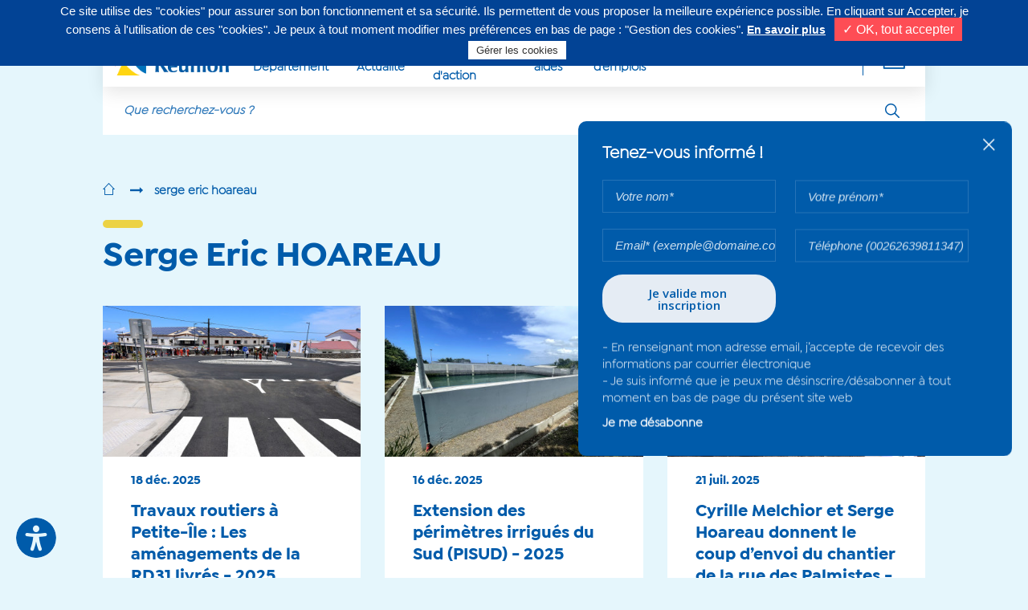

--- FILE ---
content_type: text/html; charset=UTF-8
request_url: https://www.departement974.fr/serge-eric-hoareau
body_size: 123013
content:
<!DOCTYPE html>
<html lang="fr" dir="ltr" prefix="content: http://purl.org/rss/1.0/modules/content/  dc: http://purl.org/dc/terms/  foaf: http://xmlns.com/foaf/0.1/  og: http://ogp.me/ns#  rdfs: http://www.w3.org/2000/01/rdf-schema#  schema: http://schema.org/  sioc: http://rdfs.org/sioc/ns#  sioct: http://rdfs.org/sioc/types#  skos: http://www.w3.org/2004/02/skos/core#  xsd: http://www.w3.org/2001/XMLSchema# ">
  <head>
    <meta charset="utf-8" />
<script async src="https://www.googletagmanager.com/gtag/js?id=UA-9381070-1"></script>
<script>window.dataLayer = window.dataLayer || [];function gtag(){dataLayer.push(arguments)};gtag("js", new Date());gtag("config", "UA-9381070-1", {"groups":"default","anonymize_ip":true,"allow_ad_personalization_signals":false});</script>
<meta name="description" content="Toute l&#039;actualité du Département de l&#039;ile de La Réunion 974. Aides et services en ligne sur le site du Conseil Départemental" />
<meta name="keywords" content="Réunion, La Réunion, departement974, Département 974, conseil départemental,la réunion, cyrille melchior, melchior, cyril melchior,conseil general,conseil général,département, collectivité de La Réunion,ile de la réunion, reunion island, top site alexa" />
<meta name="Generator" content="Drupal 9 (https://www.drupal.org)" />
<meta name="MobileOptimized" content="width" />
<meta name="HandheldFriendly" content="true" />
<meta name="viewport" content="width=device-width, initial-scale=1.0" />
<link rel="icon" href="/themes/custom/cdr/favicon.ico" type="image/vnd.microsoft.icon" />

      <meta http-equiv="X-UA-Compatible" content="IE=edge">
      <meta name="viewport" content="width=device-width, initial-scale=1">

      
    <title>Serge Eric HOAREAU | Département de La Réunion</title>

    <!--fonts-->
    <link href="https://fonts.googleapis.com/css?family=Open+Sans+Condensed:300%7COpen+Sans:400,400i,600,700" rel="stylesheet">
    <link href="https://fonts.googleapis.com/css?family=Lato:300" rel="stylesheet">
    <link rel="stylesheet" media="all" href="/modules/contrib/ajax_loader/css/throbber-general.css?t47ozv" />
<link rel="stylesheet" media="all" href="/core/assets/vendor/jquery.ui/themes/base/core.css?t47ozv" />
<link rel="stylesheet" media="all" href="/core/assets/vendor/jquery.ui/themes/base/autocomplete.css?t47ozv" />
<link rel="stylesheet" media="all" href="/core/assets/vendor/jquery.ui/themes/base/menu.css?t47ozv" />
<link rel="stylesheet" media="all" href="/core/themes/stable/css/system/components/ajax-progress.module.css?t47ozv" />
<link rel="stylesheet" media="all" href="/core/themes/stable/css/system/components/align.module.css?t47ozv" />
<link rel="stylesheet" media="all" href="/core/themes/stable/css/system/components/autocomplete-loading.module.css?t47ozv" />
<link rel="stylesheet" media="all" href="/core/themes/stable/css/system/components/fieldgroup.module.css?t47ozv" />
<link rel="stylesheet" media="all" href="/core/themes/stable/css/system/components/container-inline.module.css?t47ozv" />
<link rel="stylesheet" media="all" href="/core/themes/stable/css/system/components/clearfix.module.css?t47ozv" />
<link rel="stylesheet" media="all" href="/core/themes/stable/css/system/components/details.module.css?t47ozv" />
<link rel="stylesheet" media="all" href="/core/themes/stable/css/system/components/hidden.module.css?t47ozv" />
<link rel="stylesheet" media="all" href="/core/themes/stable/css/system/components/item-list.module.css?t47ozv" />
<link rel="stylesheet" media="all" href="/core/themes/stable/css/system/components/js.module.css?t47ozv" />
<link rel="stylesheet" media="all" href="/core/themes/stable/css/system/components/nowrap.module.css?t47ozv" />
<link rel="stylesheet" media="all" href="/core/themes/stable/css/system/components/position-container.module.css?t47ozv" />
<link rel="stylesheet" media="all" href="/core/themes/stable/css/system/components/progress.module.css?t47ozv" />
<link rel="stylesheet" media="all" href="/core/themes/stable/css/system/components/reset-appearance.module.css?t47ozv" />
<link rel="stylesheet" media="all" href="/core/themes/stable/css/system/components/resize.module.css?t47ozv" />
<link rel="stylesheet" media="all" href="/core/themes/stable/css/system/components/sticky-header.module.css?t47ozv" />
<link rel="stylesheet" media="all" href="/core/themes/stable/css/system/components/system-status-counter.css?t47ozv" />
<link rel="stylesheet" media="all" href="/core/themes/stable/css/system/components/system-status-report-counters.css?t47ozv" />
<link rel="stylesheet" media="all" href="/core/themes/stable/css/system/components/system-status-report-general-info.css?t47ozv" />
<link rel="stylesheet" media="all" href="/core/themes/stable/css/system/components/tabledrag.module.css?t47ozv" />
<link rel="stylesheet" media="all" href="/core/themes/stable/css/system/components/tablesort.module.css?t47ozv" />
<link rel="stylesheet" media="all" href="/core/themes/stable/css/system/components/tree-child.module.css?t47ozv" />
<link rel="stylesheet" media="all" href="/modules/contrib/webform/css/webform.element.message.css?t47ozv" />
<link rel="stylesheet" media="all" href="/core/assets/vendor/jquery.ui/themes/base/theme.css?t47ozv" />
<link rel="stylesheet" media="all" href="/modules/contrib/ajax_loader/css/circle.css?t47ozv" />
<link rel="stylesheet" media="all" href="/themes/custom/cdr/css/jquery-clockpicker.min.css?t47ozv" />
<link rel="stylesheet" media="all" href="/themes/custom/cdr/css/font-awesome.min.css?t47ozv" />
<link rel="stylesheet" media="all" href="/themes/custom/cdr/css/grid.css?t47ozv" />
<link rel="stylesheet" media="all" href="/themes/custom/cdr/css/jquery.mCustomScrollbar.min.css?t47ozv" />
<link rel="stylesheet" media="all" href="/themes/custom/cdr/css/slick.css?t47ozv" />
<link rel="stylesheet" media="all" href="/themes/custom/cdr/css/slick-theme.css?t47ozv" />
<link rel="stylesheet" media="all" href="/themes/custom/cdr/css/style.css?t47ozv" />
<link rel="stylesheet" media="all" href="/themes/custom/cdr/css/screen.css?t47ozv" />
<link rel="stylesheet" media="all" href="/themes/custom/cdr/css/print.css?t47ozv" />
<link rel="stylesheet" media="all" href="/themes/custom/cdr/css/dr974.css?t47ozv" />
<link rel="stylesheet" media="all" href="/themes/custom/cdr/js/lib/lazyYT/lazyYT.css?t47ozv" />

    <!-- Style for IE less than IE10 -->
    <!--[if lt IE 10]><link rel="stylesheet" href="../css/ie9.css"><![endif]-->
    

      <!--Start of Zendesk Chat Script-->
      <!--End of Zendesk Chat Script-->


      <script type="text/javascript">
          var tarteaucitronForceLanguage = 'fr'; /* supported: fr, en, de, es, it, pt, pl, ru */
      </script>

      <script type="text/javascript" src="/tarteaucitron/tarteaucitron.js"></script>

      <script type="text/javascript">
          tarteaucitron.init({
              "hashtag": "#tarteaucitron", /* Automatically open the panel with the hashtag */
              "highPrivacy": true, /* disabling the auto consent feature on navigation? */
              "orientation": "top", /* the big banner should be on 'top' or 'bottom'? */
              "adblocker": false, /* Display a message if an adblocker is detected */
              "showAlertSmall": false, /* show the small banner on bottom right? */
              "cookieslist": true, /* Display the list of cookies installed ? */
              "removeCredit": true, /* remove the credit link? */
              "handleBrowserDNTRequest": false, /* Deny everything if DNT is on */
              //"cookieDomain": ".example.com" /* Domain name on which the cookie for the subdomains will be placed */
          });
      </script>

  </head>
  <body class="path-taxonomy">

    
      <div class="dialog-off-canvas-main-canvas" data-off-canvas-main-canvas>
    
  <header class="blk-header" role="banner">
      <a href="#main-content" class="visually-hidden focusable goto-main">
          Aller au contenu principal
      </a>
    <div class="container">
              <div class="row hidden-sm">
            <div class="col-12 header-top">
                  <div>
    
            
                        <div class="info"><p>Contactez-nous au <strong>0262 90 30 30</strong>, du lundi au vendredi de 8h à 16h30</p>
</div>
            
    

  </div>

                                                
<ul class="blk-social-links">
  <li>Suivez-nous sur</li>
  <li>
    <a href="Facebook" aria-label="Suivez-nous sur : Facebook (Ouvre une nouvelle fenêtre)" title="Suivez-nous sur : Facebook (Ouvre une nouvelle fenêtre)" target="_blank"><i class="fa fa-facebook-f" aria-hidden="true"></i>
      <span>Facebook</span>
    </a>
  </li>
  <li>
    <a href="Instagram" aria-label="Suivez-nous sur : Instagram (Ouvre une nouvelle fenêtre)" title="Suivez-nous sur : Instagram (Ouvre une nouvelle fenêtre)" target="_blank"><i class="fa fa-instagram" aria-hidden="true"></i>
      <span>Instagram</span>
    </a>
  </li>
  <li>
    <a href="X" aria-label="Suivez-nous sur : Twitter (Ouvre une nouvelle fenêtre)" title="Suivez-nous sur : Twitter (Ouvre une nouvelle fenêtre)" target="_blank"><i class="fa fa-twitter" aria-hidden="true"></i>
      <span>Twitter</span>
    </a>
  </li>
  <li>
    <a href="LinkedIn" aria-label="Suivez-nous sur : LinkedIn (Ouvre une nouvelle fenêtre)" title="Suivez-nous sur : LinkedIn (Ouvre une nouvelle fenêtre)" target="_blank"><i class="fa fa-linkedin" aria-hidden="true"></i>
      <span>LinkedIn</span>
    </a>
  </li>
  <li>
    <a href="Youtube" aria-label="Suivez-nous sur : YouTube (Ouvre une nouvelle fenêtre)" title="Suivez-nous sur : YouTube (Ouvre une nouvelle fenêtre)" target="_blank"><i class="icon-logo-youtube"></i></a>
  </li>
</ul>

            </div>
        </div>
      
              <div class="row">
            <div class="col-12">
                <div class="header-toolbar">
                    <button class="hidden visible-inline-sm btn btn-menu js-burger-btn">
                        <i class="fa fa-bars" aria-hidden="true"></i>
                        <i class="icon-plus" aria-hidden="true"></i>
                    </button>
                    <a href="/" class="logo"><img src="/themes/custom/cdr/img/logo.png" width="183" height="50" alt="Logo du Département de La Réunion : retour à l'accueil" class="img-responsive"></a>
                                <nav class="header-nav" role="navigation">
                
        <ul data-region="headermenu" class="menu js-main-menu">
                        <li>
                                    <a href="javascript:;" class="niv1 js-niv1" data-level="0">
                        Votre Département
                    </a>
                                                                <ul class="sub-menu">
                            <li>
                                    <a href="/elus">Vos Elus</a>
                                            </li>
                    <li>
                                    <a href="/administration">Notre Administration</a>
                                            </li>
                    <li>
                                    <a href="/actualite/antenne-departement-de-reunion-paris">Notre antenne à Paris</a>
                                            </li>
                    <li>
                                    <a href="/actualite/budget-departement-de-reunion">Notre budget</a>
                                            </li>
                    <li>
                                    <a href="/les-grands-projets">Les grands projets</a>
                                            </li>
                    <li>
                                    <a href="/actualite/les-realisations-avec-budget">Les réalisations avec le budget</a>
                                            </li>
                    <li>
                                    <a href="/actualite/presentation-de-linstitution-histoire-departement-de-reunion">Notre institution</a>
                                            </li>
                    <li>
                                    <a href="/actualite/plan-de-mandature-conseil-departemental-de-reunion-2021-2028">Plan de mandature</a>
                                            </li>
                    <li>
                                    <a href="/actualite/les-actes-administratifs">Les Actes Administratifs</a>
                                            </li>
            </ul>
        
                            </li>
                    <li>
                                    <a href="javascript:;" class="niv1 js-niv1" data-level="0">
                        Notre Actualité
                    </a>
                                                                <ul class="sub-menu">
                            <li>
                                    <a href="/actualite">Actualités</a>
                                            </li>
                    <li>
                                    <a href="/agenda">Agenda</a>
                                            </li>
                    <li>
                                    <a href="/actualite/replay-tv-nos-videos">Replay TV</a>
                                            </li>
                    <li>
                                    <a href="/publications">Publications</a>
                                            </li>
                    <li>
                                    <a href="/vos-services-en-ligne/marches-publics-departement">Commande Publique</a>
                                            </li>
                    <li>
                                    <a href="/seances">Comptes rendus de séance</a>
                                            </li>
            </ul>
        
                            </li>
                    <li>
                                    <a href="javascript:;" class="niv1 js-niv1" data-level="0">
                        Nos domaines d&#039;action
                    </a>
                                                                <ul class="sub-menu">
                            <li>
                                    <a href="/nos-competences">Découvrez nos champs d&#039;intervention</a>
                                            </li>
                    <li>
                                    <a href="/social">Social</a>
                                            </li>
                    <li>
                                    <a href="/enfance-famille">Enfance et Famille</a>
                                            </li>
                    <li>
                                    <a href="/insertion-mobilite">Insertion et Mobilité</a>
                                            </li>
                    <li>
                                    <a href="/habitat-logement">Habitat</a>
                                            </li>
                    <li>
                                    <a href="/agriculture-eau">Agriculture et Eau</a>
                                            </li>
                    <li>
                                    <a href="/transition-ecologique-solidaire-tes">Transition Ecologique &amp; Solidaire</a>
                                            </li>
                    <li>
                                    <a href="/education">Education</a>
                                            </li>
                    <li>
                                    <a href="/jeunesse-0">Jeunesse</a>
                                            </li>
                    <li>
                                    <a href="/routes">Routes</a>
                                            </li>
                    <li>
                                    <a href="/culture">Culture</a>
                                            </li>
                    <li>
                                    <a href="/environnement-energie">Tourisme et Espaces naturels</a>
                                            </li>
                    <li>
                                    <a href="/sport">Sport</a>
                                            </li>
                    <li>
                                    <a href="/cooperation">Coopération</a>
                                            </li>
            </ul>
        
                            </li>
                    <li>
                                    <a href="javascript:;" class="niv1 js-niv1" data-level="0">
                        Nos aides
                    </a>
                                                                <ul class="sub-menu">
                            <li>
                                    <a href="https://subventions.departement974.fr/">Démarches en Ligne</a>
                                            </li>
                    <li>
                                    <a href="/aides">Guide des Aides</a>
                                            </li>
                    <li>
                                    <a href="/actualite/feader-un-soutien-pour-developpement-agricole-rural-de-reunion">Aides FEADER</a>
                                            </li>
                    <li>
                                    <a href="/actualite/enfance-en-danger-numero-vert-119-crip-974-cellule-de-recueil-des-informations">ENFANCE EN DANGER</a>
                                            </li>
                    <li>
                                    <a href="/actualite/guide-des-aides-agricoles-2023-2024">Guide des aides agricoles</a>
                                            </li>
                    <li>
                                    <a href="/ISCG">ISCG, Lutte contres les violences intrafamiliales</a>
                                            </li>
                    <li>
                                    <a href="https://www.departement974.fr/laboratoire">Laboratoires</a>
                                            </li>
                    <li>
                                    <a href="/tsh">Transport scolaire handicap</a>
                                            </li>
            </ul>
        
                            </li>
                    <li>
                                    <a href="javascript:;" class="niv1 js-niv1" data-level="0">
                        Nos offres d’emplois
                    </a>
                                                                <ul class="sub-menu">
                            <li>
                                    <a href="https:\\recrutement.departement974.fr">Offres d&#039;emploi</a>
                                            </li>
                    <li>
                                    <a href="https:\\recrutement.departement974.fr">Recrutement en contrat PEC</a>
                                            </li>
                    <li>
                                    <a href="/recrutement-alternant">Offre apprenti</a>
                                            </li>
            </ul>
        
                            </li>
                    <li>
                                    <a href="javascript:;" class="niv1 js-niv1" data-level="0">
                        Cofinancé/Projets/Enquêtes
                    </a>
                                                                <ul class="sub-menu">
                            <li>
                                    <a href="https://www.departement974.fr/nos-partenaires-co-financeurs">Nos partenaires &amp; co-financeurs</a>
                                            </li>
                    <li>
                                    <a href="https://www.departement974.fr/avis-appels-projets-enquetes-publiques">Avis, Appels à projets, Enquêtes publiques</a>
                                            </li>
            </ul>
        
                            </li>
            </ul>
        


        <div class="tools">
        <button class="btn btn-more js-more-links" title="Déplier la navigation secondaire" aria-pressed="false" aria-label="Déplier la navigation secondaire"><i class="icon-plus" aria-hidden="true"></i></button>
        <!--<button class="btn btn-user"><i class="icon-user" aria-hidden="true"></i></button>-->
    </div>
    <nav role="navigation" aria-labelledby="block-menufooter">
      

  

        
                <ul class="secondary-menu js-secondary-menu" role="menubar">
                            <li role="menuitem">
                <a href="/contacts" data-drupal-link-system-path="contacts">Contacts/Horaires/Plans</a>
                            </li>
                                <li role="menuitem">
                <a href="https://www.departement974.fr/magazine-departement-rendez-vous-citoyen">Magazine Rendez-vous Citoyen</a>
                            </li>
                                <li role="menuitem">
                <a href="/actualite/departement-de-reunion-notre-emission-tv-departement-des-generations-2022" data-drupal-link-system-path="node/7754">Magazine TV Le Département des Générations</a>
                            </li>
                                <li role="menuitem">
                <a href="/caravane" data-drupal-link-system-path="node/8148">Caravane d&#039;accès aux droits et à l&#039;information</a>
                            </li>
                                <li role="menuitem">
                <a href="/actualite/plan-de-mandature-conseil-departemental-de-reunion-2021-2028" data-drupal-link-system-path="node/7652">Plan de mandature 2021-2028</a>
                            </li>
                                <li role="menuitem">
                <a href="/presse" data-drupal-link-system-path="presse">Espace Presse</a>
                            </li>
                                <li role="menuitem">
                <a href="/partenaires-de-proximite" data-drupal-link-system-path="partenaires-de-proximite">Partenaires de proximité</a>
                            </li>
                                <li class="hidden" role="menuitem">
                <a href="/mention-legales" title="Mentions Légales">Mentions Légales</a>
                            </li>
                                <li role="menuitem">
                <a href="https://www.departement974.fr/trophees-departement">Récompenses</a>
                            </li>
                                <li role="menuitem">
                <a href="/actualite/nos-autres-sites-liens-utiles" data-drupal-link-system-path="node/4158">Nos autres sites et liens utiles</a>
                            </li>
                </ul>
  


  </nav>

</nav>
    
                </div>
            </div>
            <form class="cdr-custom-search frm-search" data-drupal-selector="cdr-custom-search-2" action="/serge-eric-hoareau" method="post" id="cdr-custom-search--2" accept-charset="UTF-8">
  <div class="input-group"><div class="js-form-item form-item js-form-type-textfield form-item-search-text js-form-item-search-text form-no-label">
        <input class="input-group-field form-autocomplete form-text" data-search-text data-drupal-selector="edit-search-text" data-autocomplete-path="/search/autocomplete" type="text" id="edit-search-text--3" name="search_text" value="" size="60" maxlength="128" />

        </div>
<span class="input-group-btn input-recherche"><input class="custom-submit-search button js-form-submit form-submit" title="Rechercher" aria-label="Rechercher" data-drupal-selector="edit-submit" type="submit" id="edit-submit--3" name="op" value="Rechercher" />
</span></div><input autocomplete="off" data-drupal-selector="form-zltkhwezp9oqleyixjv2ldflpvz87bxavmupkkoiyp4" type="hidden" name="form_build_id" value="form-ZltKHWezP9OqLEyIxjV2LdFlpVz87BXAvMuPkKOiYp4" />
<input data-drupal-selector="edit-cdr-custom-search-2" type="hidden" name="form_id" value="cdr_custom_search" />

</form>

                    </div>
          </div>
  </header>

                                                                                                        

  <main id="main-content" role="main" class="pb-55 pb-xs-0">
        <div>
    <div id="block-cdr-breadcrumbs">
  
    
      

<div class="container">
  <!--breadcrumb-->
  <div class="row hidden-sm">
    <div class="col-12">
      <ul class="breadcrumb">
                      <li>
                                                          <a href="/" title="Retour à l'accueil"><i class="icon-home" aria-label="Retour à l'accueil"></i></a>
                                                </li>
                      <li>
                                    serge eric hoareau
                            </li>
                </ul>
    </div>
  </div>
</div>

  </div>

  </div>

        <div>
    <div data-drupal-messages-fallback class="hidden"></div><div id="block-cdr-content">
  
    
      <div>

  <div class="bgd-highlight max">
    <div class="container ph-0 ph-xs-15 page-view-actualite">
      <!--main section-->
      <section class="row blk-listing">
        <div class="col-12">
          <h1 class="title h2">Serge Eric HOAREAU</h1>
        </div>
        <div class="col-12 col-sm-12">
          <div class="text-center mb-30 blk-listing-intro">
            <p></p>
          </div>
        </div>
        <div class="col-12 col-sm-12">
                    <ul class="row js-more-comp-ct js-cdr-hub-list">
                          <div class="pager-1">
                <li class="col-4 mb-30 js-equal-height">
                  <div class="blk-article">
                      

      <div class="illus">
                              <a href="/actualite/travaux-routiers-petite-ile-les-amenagements-de-rd31-livres-2025">
                                                                                                                                            <img class="img-responsive" src="/sites/default/files/styles/image_visuel_vue_hub_article_content/public/2025-12/rd31c.jpg?itok=q0ffY7VL" width="410" height="240" alt="" loading="lazy" typeof="foaf:Image" />


                                                                              </a>
                      

                                                                                                              <a href="/actualite" class="btn btn-default article-badge" title="#Actualité">
                              #Actualité
                            </a>
                                                                        
    </div>
  
<div class="content-container">
  <div class="contTxtMea">
    <span class="accent date">
                                                                18 déc. 2025
                                                          </span>
                                <h2 class="h3 uppercase">
                                                          <a href="/actualite/travaux-routiers-petite-ile-les-amenagements-de-rd31-livres-2025">
                              Travaux routiers à Petite-Île : Les aménagements de la RD31 livrés - 2025
        
                            </a>
                            </h2>
                            </div>
  <div class="contLinkMea">
    <div class="contTxt">
                                    <a href="/actualite/travaux-routiers-petite-ile-les-amenagements-de-rd31-livres-2025">
                              
                              Ce jeudi 18 décembre, le Département et la commune de la Petite-Île ont livré les travaux d’aménagement de la route départementale 31 (RD 31). Très fréquentée par les piétons, cette voie a fait l’objet d’importants travaux visant à sécuriser les déplacements et à améliorer la gestion des eaux pluviales, dans un secteur régulièrement impacté par de fortes pluies.

Visionner la vidéo : 



La RD 31, route de Petite-Île, débute à La Croisée, à l’intersection avec la route nationale 2, et se termine au niveau du croisement avec la RD 3, route Hubert-de-Lisle, dans le secteur de la Charité.

« La configuration actuelle de cette section d’environ 1,5 kilomètre, entre le carrefour avec la RD 29 et le croisement avec l’allée des Orchidées, présentait des fossés et caniveaux à ciel ouvert de part et d’autre de la chaussée, ne permettant pas d’assurer le cheminement des piétons en toute sécurité », a expliqué le vice-Président du Département.

Le projet d’aménagement, engagé le 3 mars 2021, s’est achevé en décembre 2025. Il a été réalisé dans le cadre d’une convention signée entre le Département et la commune de Petite-Île, sous maîtrise d’ouvrage communale. Le Département a financé une partie du projet, pour un montant de 4,3 millions d’euros.

Les études de conception ont permis de définir un aménagement qualitatif intégrant la résolution des problématiques hydrauliques récurrentes, la sécurisation des cheminements piétons et des carrefours, notamment par la création d’un giratoire et de plateaux surélevés.

Le chantier a également permis le renforcement des réseaux d’eaux usées, d’eau potable, de télécommunications, ainsi que de la chaussée sur l’ensemble du tronçon concerné.
                            </a>
                                </div>
                                <a href="/actualite/travaux-routiers-petite-ile-les-amenagements-de-rd31-livres-2025" aria-label="Lisez la suite de : Travaux routiers à Petite-Île : Les aménagements de la RD31 livrés - 2025">
                                      <span class="link">
        <em>En savoir plus</em>
      </span>

                                                          </a>
                          
    
  </div>
</div>
                  </div>
                </li>
              </div>
                          <div >
                <li class="col-4 mb-30 js-equal-height">
                  <div class="blk-article">
                      

      <div class="illus">
                              <a href="/actualite/extension-des-perimetres-irrigues-sud-pisud-2025">
                                                                                                                                            <img class="img-responsive" src="/sites/default/files/styles/image_visuel_vue_hub_article_content/public/2025-12/pi6.jpg?itok=_7m8ugSV" width="410" height="240" alt="" loading="lazy" typeof="foaf:Image" />


                                                                              </a>
                      

                                                                                                              <a href="/actualite" class="btn btn-default article-badge" title="#Actualité">
                              #Actualité
                            </a>
                                                                        
    </div>
  
<div class="content-container">
  <div class="contTxtMea">
    <span class="accent date">
                                                                16 déc. 2025
                                                          </span>
                                <h2 class="h3 uppercase">
                                                          <a href="/actualite/extension-des-perimetres-irrigues-sud-pisud-2025">
                              Extension des périmètres irrigués du Sud (PISUD) - 2025
        
                            </a>
                            </h2>
                            </div>
  <div class="contLinkMea">
    <div class="contTxt">
                                    <a href="/actualite/extension-des-perimetres-irrigues-sud-pisud-2025">
                              
                              Opération d&#039;extension des périmètres irrigués du Sud secteurs de Dassy, Mahavel, 
Chemin Stéphane et Condé
Commune de Saint-Pierre et du Tampon
Réservoirs de Trois Mares

Extension des périmètres irrigués
1 300 hectares supplémentaires pour le Sud

Le Département a franchi une étape majeure dans sa stratégie d’extension des périmètres irrigués du Sud (PISUD), avec la présentation, ce mardi 16 décembre, d’une opération pour les secteurs de Dassy, Mahavel, chemin Stéphane et Condé, identifiés comme prioritaires pour le développement agricole du territoire.

Cette extension répond à un double objectif : conforter la vocation agricole des pentes du Sud de l’île et réduire les pressions sur la ressource en eau potable, dans un contexte marqué par les effets du changement climatique.

Les travaux engagés ont notamment porté sur :

- Le renforcement de la capacité de stockage du réservoir de Trois-Mares, avec la construction d’un second réservoir de 2 400 m³ ;

- La pose de 18,7 km de réseaux de distribution sur les secteurs de Dassy, Mahavel et chemin Stéphane, équipés de bornes d’irrigation ;

- La création de la station de pompage de Dassy, intégrant le nouveau réservoir de Trois-Mares 2.

Le montant total de l’opération s’élève à plus de 14,4 millions d’euros, dont 74 % financés par l’Europe et 25 % par le Département.

« Ce projet fait partie d’un programme global d’extension des périmètres irrigués du Sud engagé en 2012, avec un objectif clair : irriguer, à terme, 1 300 hectares supplémentaires », a expliqué le vice-Président du Département délégué à l’eau.

Aujourd’hui, près de 10 000 hectares sont déjà irrigués grâce aux périmètres du Bras de la Plaine et du Bras de Cilaos, qui contribuent également à l’alimentation en eau brute des communes concernées.

 



 

Plan de localisation secteurs Dassy, Mahavel, Chemin Stéphane et Condé



 

+ Dossier de presse
                            </a>
                                </div>
                                <a href="/actualite/extension-des-perimetres-irrigues-sud-pisud-2025" aria-label="Lisez la suite de : Extension des périmètres irrigués du Sud (PISUD) - 2025">
                                      <span class="link">
        <em>En savoir plus</em>
      </span>

                                                          </a>
                          
    
  </div>
</div>
                  </div>
                </li>
              </div>
                          <div >
                <li class="col-4 mb-30 js-equal-height">
                  <div class="blk-article">
                      

      <div class="illus">
                              <a href="/actualite/cyrille-melchior-serge-hoareau-donnent-coup-denvoi-chantier-de-rue-des-palmistes-2025">
                                                                                                                                            <img class="img-responsive" src="/sites/default/files/styles/image_visuel_vue_hub_article_content/public/2025-07/pelle3.jpg?itok=W3E1W7r7" width="410" height="240" alt="" loading="lazy" typeof="foaf:Image" />


                                                                              </a>
                      

                                                                                                              <a href="/actualite" class="btn btn-default article-badge" title="#Actualité">
                              #Actualité
                            </a>
                                                                        
    </div>
  
<div class="content-container">
  <div class="contTxtMea">
    <span class="accent date">
                                                                21 juil. 2025
                                                          </span>
                                <h2 class="h3 uppercase">
                                                          <a href="/actualite/cyrille-melchior-serge-hoareau-donnent-coup-denvoi-chantier-de-rue-des-palmistes-2025">
                              Cyrille Melchior et Serge Hoareau donnent le coup d’envoi du chantier de la rue des Palmistes - 2025
        
                            </a>
                            </h2>
                            </div>
  <div class="contLinkMea">
    <div class="contTxt">
                                    <a href="/actualite/cyrille-melchior-serge-hoareau-donnent-coup-denvoi-chantier-de-rue-des-palmistes-2025">
                              
                              À PETITE-ÎLE

En présence du Président du Département Cyrille Melchior et des agriculteurs, c’est aux commandes d’un engin de chantier que Serge Hoareau, maire de Petite-Île et premier vice-président du Département délégué à l’Agriculture, a donné symboliquement ce 21 juillet le premier coup de pelle marquant le lancement des travaux d’aménagement de la rue des Palmistes. 

&quot;Ce chemin bétonné, long d’un kilomètre, desservira 22 hectares de terres agricoles et 27 exploitations. Tout le long de ce chemin, nous retrouvons toute la diversification agricole que nous développons : agrumes, maraîchage, ananas, cultures sous serre, canne à sucre…&quot; a précisé le maire. Les travaux qui seront achevés dans 7 mois permettront aussi aux habitants de relier les secteurs de Charrié et de Piton de Bloc.

Mis en œuvre par la Commune, ce projet d’envergure de 2,17 millions TTC est soutenu à hauteur de 80 % par le Département, gestionnaire des fonds FEADER (2023-2027). &quot;Grâce à nos financements, la rue va être modernisée et carrossable par tous les temps. C’est un vrai levier pour améliorer la productivité agricole dans ce secteur, a souligné Cyrille Melchior. Ce chantier illustre la proximité du Département avec le monde agricole péi et sa forte volonté d’agir concrètement pour l’aménagement du territoire et le soutien aux agriculteurs&quot;.

Le Président a tenu à féliciter les agriculteurs et les équipes municipales de Petite-Île : &quot;Grâce à vous, la Réunion avance, et grâce à vous, on peut manger des produits locaux. Avec notre relief, notre climat et ses pluies intenses, l’accessibilité des champs est cruciale. Malheureusement, les chemins agricoles sont les premiers à souffrir du mauvais temps. Ce projet est utile pour nos agriculteurs, pour le territoire, pour toute la population. Le Département poursuit ainsi son engagement pour des chemins agricoles accessibles, garantissant la pérennité du foncier agricole et participant à l’autonomie alimentaire de La Réunion&quot;.

Pour Serge Hoareau &quot;Petite-Ile est une commune rurale, l’agriculture est son ADN ! Nous poursuivons nos actions en direction du monde agricole. Le désenclavement des exploitations est une priorité : après l’allée des Pampas et la rue de la Cour, nous lançons aujourd’hui la rue des Palmistes&quot;. 

Une visite des travaux en cours sur la RD31 (tranches 1 et 2) était également au programme ce 21 juillet. L’aménagement de cet axe routier essentiel de 1,5 km, reliant La Croisée au croisement avec la RD3 en passant par l’intersection avec la RN2, vise à résoudre les problèmes hydrauliques récurrents, à sécuriser les cheminements piétons, à renforcer les réseaux (eaux usées, eaux pluviales, télécommunication…) et prévoit un renforcement de la chaussée. D’un montant de 5,3 millions d’euros TTC - dont 2,7 millions financés par Département - les travaux seront achevés au cours du dernier trimestre 2025. Pour le plus grand bonheur des Petite-Îlois en général, et des quelque 5000 usagers de ce tronçon routier en particulier.
                            </a>
                                </div>
                                <a href="/actualite/cyrille-melchior-serge-hoareau-donnent-coup-denvoi-chantier-de-rue-des-palmistes-2025" aria-label="Lisez la suite de : Cyrille Melchior et Serge Hoareau donnent le coup d’envoi du chantier de la rue des Palmistes - 2025">
                                      <span class="link">
        <em>En savoir plus</em>
      </span>

                                                          </a>
                          
    
  </div>
</div>
                  </div>
                </li>
              </div>
                          <div >
                <li class="col-4 mb-30 js-equal-height">
                  <div class="blk-article">
                      

      <div class="illus">
                              <a href="/actualite/departement-etend-sa-production-denergie-propre-2025">
                                                                                                                                            <img class="img-responsive" src="/sites/default/files/styles/image_visuel_vue_hub_article_content/public/2025-07/hydro1.jpg?itok=Sr-F940i" width="410" height="240" alt="" loading="lazy" typeof="foaf:Image" />


                                                                              </a>
                      

                                                                                                              <a href="/agriculture-eau" class="btn btn-default article-badge" title="#Agriculture et Eau">
                              #Agriculture et Eau
                            </a>
                                                                        
    </div>
  
<div class="content-container">
  <div class="contTxtMea">
    <span class="accent date">
                                                                18 juil. 2025
                                                          </span>
                                <h2 class="h3 uppercase">
                                                          <a href="/actualite/departement-etend-sa-production-denergie-propre-2025">
                              Le Département étend sa production d’énergie propre - 2025
        
                            </a>
                            </h2>
                            </div>
  <div class="contLinkMea">
    <div class="contTxt">
                                    <a href="/actualite/departement-etend-sa-production-denergie-propre-2025">
                              
                              À LA RIVIÈRE DES GALETS

 

En appuyant symboliquement sur le bouton “ON” de la borne tactile, le Président du Conseil départemental Cyrille Melchior a officiellement lancé la mise en service de la microcentrale hydroélectrique de la Rivière des Galets, ce vendredi 18 juillet 2025. Un geste fort, tourné vers l’avenir, marquant l’engagement de la Collectivité dans une transition énergétique concrète et durable.

 

Située à Saint-Paul, en rive gauche de la rivière, la microcentrale a mobilisé 2,49 millions d’euros HT, avec un cofinancement de 200 000 euros de l’Agence Française de Développement (AFD) pour les études. Sa turbine de 500 kW produit 2,7 GWh par an, soit l’équivalent de la consommation électrique de 1000 foyers, réinjectés sur le réseau EDF.

 

Cette infrastructure est le quatrième équipement de ce type à La Réunion, permettant d’alimenter près de 6 000 foyers réunionnais en électricité verte. Deux autres microcentrales sont en cours de programmation dans l’Ouest, et une dizaine dans le Sud. L’ambition : valoriser les réseaux hydrauliques existants pour continuer à produire une électricité verte, locale et renouvelable.

 

L’initiative du Département a été saluée par Marie-Pierre Nicollet, directrice de l’AFD La Réunion et des autres intervenants dont les vices-président du Département Serge Hoareau (également président de la SAPHIR) et Gilles Hubert (président de l’Office de l’eau), en présence des techniciens, des partenaires et des entreprises impliqués. 

 

Cyrille Melchior a salué &quot;un symbole de notre capacité collective à transformer nos ambitions en actions concrètes » avant de rappeler l’inscription de ce projet dans le Plan Négawatt, qui vise à faire du Département une collectivité à énergie positive. &quot;Grâce à cette microcentrale et aux autres dispositifs comme les panneaux photovoltaïques sur nos bâtiments, l’objectif est désormais atteint : notre collectivité produit plus d’énergie qu’elle ne consomme&quot;.

 

Le Président du Département n’a pas manqué de rendre hommage aux &quot;bâtisseurs visionnaires de La Réunion&quot;, tout en appelant à poursuivre les efforts pour relever les défis écologiques et climatiques à venir. Ce projet vient renforcer un réseau d’unités de production verte déjà actif et appelé à s’étendre à travers le déploiement de ces installations innovantes.
                            </a>
                                </div>
                                <a href="/actualite/departement-etend-sa-production-denergie-propre-2025" aria-label="Lisez la suite de : Le Département étend sa production d’énergie propre - 2025">
                                      <span class="link">
        <em>En savoir plus</em>
      </span>

                                                          </a>
                          
    
  </div>
</div>
                  </div>
                </li>
              </div>
                          <div >
                <li class="col-4 mb-30 js-equal-height">
                  <div class="blk-article">
                      

      <div class="illus">
                              <a href="/actualite/leffort-doit-etre-collectif-pour-perenniser-cette-filiere-pivot-alerte-cyrille-melchior">
                                                                                                                                            <img class="img-responsive" src="/sites/default/files/styles/image_visuel_vue_hub_article_content/public/2025-06/eg_canne1.jpg?itok=YtWXQ4gq" width="410" height="240" alt="" loading="lazy" typeof="foaf:Image" />


                                                                              </a>
                      

                                                                                                              <a href="/actualite" class="btn btn-default article-badge" title="#Actualité">
                              #Actualité
                            </a>
                                                                        
    </div>
  
<div class="content-container">
  <div class="contTxtMea">
    <span class="accent date">
                                                                23 juin 2025
                                                          </span>
                                <h2 class="h3 uppercase">
                                                          <a href="/actualite/leffort-doit-etre-collectif-pour-perenniser-cette-filiere-pivot-alerte-cyrille-melchior">
                              L'effort doit être collectif pour pérenniser cette filière-pivot" alerte Cyrille Melchior - 2025
        
                            </a>
                            </h2>
                            </div>
  <div class="contLinkMea">
    <div class="contTxt">
                                    <a href="/actualite/leffort-doit-etre-collectif-pour-perenniser-cette-filiere-pivot-alerte-cyrille-melchior">
                              
                              ETATS GÉNÉRAUX DE LA CANNE

Le 20 juin 2025, les États Généraux de la Canne se sont tenus au musée Stella Matutina. Ce rendez-vous a réuni quelque 300 représentants de la filière canne-sucre-rhum-énergie, autour de quatre tables rondes thématiques auxquelles le Département a activement pris part. Objectif : dresser un état des lieux partagé et construire une vision commune pour l’avenir.

Visionner la vidéo : 



En présence des représentants des collectivités, de l&#039;État, de plusieurs parlementaires dont la sénatrice Viviane Malet ainsi que des élus du Département - Serge Hoareau, Gilles Hubert, Augustine Romano et Bruno Robert - le président du Département Cyrille Melchior a affirmé avec force : &quot;La canne est un marqueur de notre identité, mais aussi un levier d’espoir pour une Réunion plus résiliente, plus innovante, plus souveraine. Le Département, chef de file de la politique agricole et gestionnaire des fonds européens, n&#039;a jamais failli à ses responsabilités pour soutenir les acteurs de cette culture-pivot de l&#039;agriculture réunionnaise, aussi bien au quotidien que lors des épreuves. C&#039;était le cas notamment, après le passage du cyclone Garance : 15 millions d&#039;euros sont mobilisés pour l&#039;aide à la trésorerie, la relance de la culture ou encore la remise en état des chemins d&#039;exploitation. 1 200 dossiers ont été reçus et instruits, les premiers versements ont été effectués&quot;. 

Lors de son intervention à la première table ronde sur &quot;La protection du foncier agricole, la reconquête des friches, l&#039;amélioration foncière et l&#039;aménagement hydraulique&quot;, Serge Hoareau, vice-Président délégué à l&#039;agriculture, a rappelé &quot;les actions concrètes menées par le Département dans ces domaines, à travers le plan AgriPéi2030. Le soutien aux investissements agricoles ou encore l&#039;aide à l’insertion dans l’emploi saisonnier constituent autant de leviers que nous mobilisons pour renforcer cette filière essentielle, colonne vertébrale de l&#039;agriculture péi. Cette journée des États généraux n&#039;est qu&#039;une poursuite des travaux que nous avons engagés auprès de tous les acteurs. Nous attendons surtout que le travail puisse se poursuivre jusqu&#039;à la nouvelle négociation de la Convention Canne en 2026&quot;.

La journée s’est clôturée avec la signature d’un protocole partenarial par l’ensemble des acteurs : planteurs, industriels, syndicats, collectivités, État, suivie de l&#039;intervention par visioconférence du ministre d&#039;Etat, ministre des Outre-mer, Manuel Valls, qui s’est félicité de la tenue des États généraux : &quot;Une aide exceptionnelle de 15 M€ a été débloquée en faveur des agriculteurs, dont 12 M€ pour la filière canne, suite au cyclone Garance. Mais l’essentiel est devant nous avec la réalisation d’un plan d’action structurant. Je souhaite que ce moment ouvre une nouvelle ère, plus solidaire, plus consciente aussi&quot;. 

Cyrille Melchior n’a pas manqué d’insister sur la nécessité de réviser à la hausse le POSEI (Programme d&#039;options spécifiques à l&#039;éloignement et à l’insularité) : &quot;En tant que premier producteur de sucre de canne au sein de toute l&#039;Union européenne, La Réunion doit être soutenue. J’étais venu récemment  à la rencontre des dirigeants de la PAC (Politique agricole commune) à Bruxelles pour porter haut et fort cette demande : si l’Union européenne n’est pas au rendez-vous, aux côtés de l’Etat et des collectivités locales, la pérennité de la filière pourrait être mise en danger.  L’effort doit être collectif jusqu’au plus haut niveau&quot;.
                            </a>
                                </div>
                                <a href="/actualite/leffort-doit-etre-collectif-pour-perenniser-cette-filiere-pivot-alerte-cyrille-melchior" aria-label="Lisez la suite de : L&#039;effort doit être collectif pour pérenniser cette filière-pivot&quot; alerte Cyrille Melchior - 2025">
                                      <span class="link">
        <em>En savoir plus</em>
      </span>

                                                          </a>
                          
    
  </div>
</div>
                  </div>
                </li>
              </div>
                          <div >
                <li class="col-4 mb-30 js-equal-height">
                  <div class="blk-article">
                      

      <div class="illus">
                              <a href="/actualite/cyrille-melchior-en-deplacement-bruxelles-pour-defendre-lagriculture-reunionnaise-2025">
                                                                                                                                            <img class="img-responsive" src="/sites/default/files/styles/image_visuel_vue_hub_article_content/public/2025-06/pcd-a-bruxelles-1.jpg?itok=XdofUCKd" width="410" height="240" alt="" loading="lazy" typeof="foaf:Image" />


                                                                              </a>
                      

                                                                                                              <a href="/actualite" class="btn btn-default article-badge" title="#Actualité">
                              #Actualité
                            </a>
                                                                        
    </div>
  
<div class="content-container">
  <div class="contTxtMea">
    <span class="accent date">
                                                                12 juin 2025
                                                          </span>
                                <h2 class="h3 uppercase">
                                                          <a href="/actualite/cyrille-melchior-en-deplacement-bruxelles-pour-defendre-lagriculture-reunionnaise-2025">
                              Cyrille Melchior en déplacement à Bruxelles pour défendre l’agriculture réunionnaise - 2025
        
                            </a>
                            </h2>
                            </div>
  <div class="contLinkMea">
    <div class="contTxt">
                                    <a href="/actualite/cyrille-melchior-en-deplacement-bruxelles-pour-defendre-lagriculture-reunionnaise-2025">
                              
                              Le FEADER (Fonds européen agricole pour le développement rural) intervient dans le cadre de la politique de développement des territoires ruraux et d’un secteur agricole plus équilibré, plus respectueux du climat, plus résilient face au changement climatique, plus compétitif et plus innovant.

Le programme actuel arrivera à son terme en 2027. Il est donc temps de réfléchir à l&#039;avenir du Fonds. Le Département de La Réunion, chef de file de l&#039;agriculture réunionnaise et pilote du fonds FEADER, est pleinement impliqué dans les débats européens sur le Cadre Financier Pluriannuel pour l’après 2027 et la future PAC (Politique Agricole Commune).

Le Président du Conseil départemental, Cyrille Melchior, accompagné du premier vice-Président en charge de l’agriculture, Serge Hoareau, s’est rendu à Bruxelles le 11 juin. Le déplacement s’est organisé en premier lieu autour d’une rencontre avec le Vice-président du Parlement européen Younouss Omarjee, relais essentiel pour La Réunion, suivie d’échanges avec Mario Milouchev, Directeur Général Adjoint chargé des Plans stratégiques de la PAC et Petr Lapka, chef d’unité France à la Direction Générale Agriculture. Au cœur des échanges, l’avenir de l’agriculture réunionnaise, les principaux enjeux, défis et perspectives en termes de budgets.

Cyrille Melchior a défendu l&#039;importance des fonds FEADER pour les agriculteurs locaux et la nécessité de leurs progressions dans les années à venir. Il a notamment souligné l’importance de maintenir une gestion décentralisée du FEADER confiée au Département de La Réunion en raison de son lien historique avec le monde rural. Il a insisté sur le soutien à la filière canne sucre-énergie, pilier du développement agricole de La Réunion. 

S’agissant du POSEI (Programme d&#039;options spécifiques à l&#039;éloignement et à l’insularité), le Président a demandé une augmentation significative et la sanctuarisation des crédits. Il a également insisté sur la nécessité de lutter contre la concurrence déloyale qui affecte le marché local et les dérogations à prévoir pour certains itinéraires techniques spécifiques aux RUP.

Quant aux besoins immédiats des agriculteurs, le Président a demandé une simplification des procédures d&#039;indemnisation rapide des agriculteurs durement touchés par le cyclone Garance. Il a également sollicité la possibilité d’activer la réserve agricole de l’UE en cas d&#039;événement météorologique majeur.

&quot;Je suis satisfait de ce déplacement, mais je demeure vigilant. Nous avons eu une bonne écoute. Aujourd’hui, il fallait être présent pour défendre les intérêts de l’agriculture réunionnaise car les responsables européens ne sont pas tous au fait de nos spécificités. Il est nécessaire de se déplacer, d’expliquer, de rappeler que notre territoire est dynamique et que la gestion des fonds européens est rigoureuse. La Réunion est d’ailleurs régulièrement citée en exemple parmi les DOM pour leur bonne utilisation. L’Europe est nécessaire à notre développement&quot; déclare Cyrille Melchior.
                            </a>
                                </div>
                                <a href="/actualite/cyrille-melchior-en-deplacement-bruxelles-pour-defendre-lagriculture-reunionnaise-2025" aria-label="Lisez la suite de : Cyrille Melchior en déplacement à Bruxelles pour défendre l’agriculture réunionnaise - 2025">
                                      <span class="link">
        <em>En savoir plus</em>
      </span>

                                                          </a>
                          
    
  </div>
</div>
                  </div>
                </li>
              </div>
                          <div >
                <li class="col-4 mb-30 js-equal-height">
                  <div class="blk-article">
                      

      <div class="illus">
                              <a href="/actualite/departement-reunit-les-acteurs-bien-manger-reunion-2025">
                                                                                                              
    
<img id="image-12728" src="https://img.youtube.com/vi/qm_8qvjNpYU/hqdefault.jpg" width="420" height="240" alt="Video" aria-hidden="true"
  
  />                                                                              </a>
                      

                                                                                                              <a href="/actualite" class="btn btn-default article-badge" title="#Actualité">
                              #Actualité
                            </a>
                                                                        
    </div>
  
<div class="content-container">
  <div class="contTxtMea">
    <span class="accent date">
                                                                06 juin 2025
                                                          </span>
                                <h2 class="h3 uppercase">
                                                          <a href="/actualite/departement-reunit-les-acteurs-bien-manger-reunion-2025">
                              Le Département réunit les acteurs du bien manger à La Réunion - 2025
        
                            </a>
                            </h2>
                            </div>
  <div class="contLinkMea">
    <div class="contTxt">
                                    <a href="/actualite/departement-reunit-les-acteurs-bien-manger-reunion-2025">
                              
                              Le Département organisait, le vendredi 6 juin au CIRAD, à Saint-Pierre, la seconde édition des Assises départementales de l’alimentation et de la précarité alimentaire.

Cet évènement, l’une des actions phares du Projet Alimentaire Territorial (PAT) du Département, permet de fédérer et de créer une dynamique collective entre les acteurs de l’alimentation et de l’aide alimentaire, notamment quant à la mise en place d&#039;outils de production, de transformation et de commercialisation. Il a également pour rôle de mettre en place une mutualisation des moyens sur des actions similaires entre les différents PAT de l’île, qui en compte 9 en plus du PAT départemental, et de les faire agir en réseau.

« Ces rencontres sont le fruit de la volonté du Département de rassembler tous les acteurs engagés dans la construction d’un système alimentaire plus résilient, plus solidaire et davantage ancré dans les réalités locales, en cohérence avec les orientations du Plan AgriPéi 2030, rappelait le vice-Président Serge Hoareau, qui représentait le Président Cyrille Melchior. Les PAT sont des leviers pour structurer, pour rapprocher les producteurs des distributeurs, des collectivités et bien sûr des consommateurs. »

Serge Hoareau soulignait également les objectifs de la Collectivité : soutenir la production locale, mettre en avant la qualité de notre alimentation et garantir son accessibilité pour tous.

Au cours de cette journée, qui rassemblait une centaine de participants, des ateliers de travail étaient organisés autour de scénarii prospectifs, à l’horizon 2050. Les participants ont ainsi échangé sur l’agriculture urbaine, les circuits courts, les légumes lontan ou le 100% cantine. Avec pour boussole de faire émerger des solutions ancrées, pragmatiques, et collectives. En 2025, l’ambition du PAT départemental est de renforcer la transition agroécologique, finaliser la plateforme numérique collaborative et élargir les actions de solidarité alimentaire vers de nouveaux publics.
                            </a>
                                </div>
                                <a href="/actualite/departement-reunit-les-acteurs-bien-manger-reunion-2025" aria-label="Lisez la suite de : Le Département réunit les acteurs du bien manger à La Réunion - 2025">
                                      <span class="link">
        <em>En savoir plus</em>
      </span>

                                                          </a>
                          
    
  </div>
</div>
                  </div>
                </li>
              </div>
                          <div >
                <li class="col-4 mb-30 js-equal-height">
                  <div class="blk-article">
                      

      <div class="illus">
                              <a href="/actualite/les-meilleurs-produits-de-reunion-sexposent-bras-panon-2025">
                                                                                                                                            <img class="img-responsive" src="/sites/default/files/styles/image_visuel_vue_hub_article_content/public/2025-05/marche_pei_sia_-_005.jpg?itok=7db7ctYY" width="410" height="240" alt="" loading="lazy" typeof="foaf:Image" />


                                                                              </a>
                      

                                                                                                              <a href="/actualite" class="btn btn-default article-badge" title="#Actualité">
                              #Actualité
                            </a>
                                                                        
    </div>
  
<div class="content-container">
  <div class="contTxtMea">
    <span class="accent date">
                                                                05 mai 2025
                                                          </span>
                                <h2 class="h3 uppercase">
                                                          <a href="/actualite/les-meilleurs-produits-de-reunion-sexposent-bras-panon-2025">
                              Les meilleurs produits de La Réunion s’exposent à Bras-Panon - 2025
        
                            </a>
                            </h2>
                            </div>
  <div class="contLinkMea">
    <div class="contTxt">
                                    <a href="/actualite/les-meilleurs-produits-de-reunion-sexposent-bras-panon-2025">
                              
                              Premier marché SIAPéi

Les médaillés du Salon Internationale de l’Agriculture 2025 (SIA) se sont retrouvés les vendredi 2 et samedi 3 sur la place Michel Debré de Bras-Panon. Une manifestation proposée par le Département dans le sillage du SIA. Une manière pour la Collectivité de ramener tous les produits d’excellence récompensés à Paris et de les proposer aux consommateurs . Une vingtaine d’exposants ont pu ainsi mettre en avant leur savoir-faire à travers des produits ayant obtenu de médailles d’or, d’argent et de bronze au concours général agricole à Paris.

 

De la vanille, du galabé, du thé, de la confiture ou encore des épices… les visiteurs qui se sont rendus à Bras-Panon ont pu faire le plein de produits de qualité. Ils étaient nombreux à avoir fait le déplacement pour aller à la rencontre des producteurs qui ont obtenu une distinction au SIA 2025. « Le Salon de Paris et ses 55 médailles s’invitent à La Réunion », résume Serge Hoareau, vice-Président en charge de l’agriculture.  Une production agricole transformée ou non mais aussi des légumes ou encore du bon riz made in Réunion. Pour les exposants, il s’agit d’une belle opportunité de poursuivre la dynamique engendrée par leur présence au SIA et de conquérir un public local qui émettait le souhait d’aller à leur rencontre. « Il y a avait une vraie demande des consommateurs réunionnais de découvrir tous ces produits dont ils ont entendu parlé à l’occasion du SIA. Et puis, le Département voulait soutenir les agriculteurs de l’Est », précise encore Serge Hoareau. Pour les exposants, c’est l’occasion de surfer sur la vague et de vendre leurs produits cette fois-ci sur leur territoire. Bras-Panon a été choisi non pas pour se substituer à la Foire qui a été malheureusement annulée suite au passage du cyclone Garance, mais par solidarité pour une région durement touchée. 

Une réplique à l’identique avec l’ambiance créole et le groupe « Trio Métiss » qui avait ambiancé les visiteurs sur le Village Réunion SIA 2025 du Département. Etaient également présents, les chefs Sébastien Catherine et Jacques Malet qui ont cuisiné en direct des plats en utilisant les produits péi présents sur le site. 

Ce premier marché devrait être suivi d’autres du même type, c’est en tout cas une volonté partagée par le Département et les exposants très heureux à l’issue de la manifestation. 

 

ENCADRE :

 Une unité de transformation végétale pour les agriculteurs

En marge du marché SIAPéi, le maire et vice-Président du Département a présenté en compagnie de Serge Hoareau, le premier « laboratoire partagé » de la commune de Bras-Panon. Une unité de transformation de fruits et légumes de 125 000 € financé par le Département à 80 %. Un projet qui a pour objectif d’augmenter les revenus des agriculteurs, notamment avec l’utilisation de leur surplus de production, de promouvoir la souveraineté alimentaire et l’innovation. Cet atelier est constitué d’un modulaire de 15 M2 sur une parcelle située au centre ville. On y trouve tout le matériel nécessaire pour transformer, éplucher et cuire les fruits et légumes. On peut aussi procéder à la mise en bouteille ou dans des bocaux avec un étiquetage. Dans un premier temps, ce sont les producteurs de l’association de Bras-Panon qui l’utilisent mais à terme tous les agriculteurs pourront y avoir accès. D’ici quelques mois, un magasin de producteurs, sera installé dans l’ancienne « boutique Dédé ».
                            </a>
                                </div>
                                <a href="/actualite/les-meilleurs-produits-de-reunion-sexposent-bras-panon-2025" aria-label="Lisez la suite de : Les meilleurs produits de La Réunion s’exposent à Bras-Panon - 2025">
                                      <span class="link">
        <em>En savoir plus</em>
      </span>

                                                          </a>
                          
    
  </div>
</div>
                  </div>
                </li>
              </div>
                          <div >
                <li class="col-4 mb-30 js-equal-height">
                  <div class="blk-article">
                      

      <div class="illus">
                              <a href="/actualite/departement-de-reunion-celebre-lexcellence-agricole-reunionnaise-2025">
                                                                                                                                            <img class="img-responsive" src="/sites/default/files/styles/image_visuel_vue_hub_article_content/public/2025-05/sia2.jpg?itok=FwAddCnW" width="410" height="240" alt="" loading="lazy" typeof="foaf:Image" />


                                                                              </a>
                      

                                                                                                              <a href="/actualite" class="btn btn-default article-badge" title="#Actualité">
                              #Actualité
                            </a>
                                                                        
    </div>
  
<div class="content-container">
  <div class="contTxtMea">
    <span class="accent date">
                                                                02 mai 2025
                                                          </span>
                                <h2 class="h3 uppercase">
                                                          <a href="/actualite/departement-de-reunion-celebre-lexcellence-agricole-reunionnaise-2025">
                              Le Département de La Réunion célèbre l’excellence agricole réunionnaise - 2025
        
                            </a>
                            </h2>
                            </div>
  <div class="contLinkMea">
    <div class="contTxt">
                                    <a href="/actualite/departement-de-reunion-celebre-lexcellence-agricole-reunionnaise-2025">
                              
                              Le 29 avril 2025, le Département de La Réunion a honoré les médaillés réunionnais du Concours général agricole 2025 lors d’une cérémonie au Palais de la Source. Le Président Cyrille Melchior a salué les 55 médailles remportées, dont 25 en or, par les producteurs péi au Salon international de l’agriculture (SIA) en mars dernier à Paris. &quot;C’est une performance historique marquant l’excellence des savoir-faire locaux. Cette édition s’est déroulée dans un contexte difficile, le cyclone Garance ayant durement frappé l’île alors que les exposants se trouvaient à Paris. Malgré ces circonstances, la délégation réunionnaise a su faire rayonner ses produits au cœur de la capitale&quot; a rappelé le Président Melchior qui, en compagnie de Serge Hoareau, vice-Président délégué à l’Agriculture, a renouvelé toute la solidarité du Département aux agriculteurs dont les exploitations ont été touchées. 

 

Pleinement mobilisé aux côtés des agriculteurs, le Département, a débloqué 15 millions d’euros d’aides exceptionnelles, avec plus de 800 dossiers déjà reçus. Le Président a aussi rappelé avoir interpellé l’État sur l’importance d’activer les fonds européens pour renforcer le soutien à l’agriculture réunionnaise après le passage du cyclone.

Parmi les temps forts du SIA rappelés hier à l’occasion de la remise de trophées, la signature d’un partenariat inédit entre Louis Vuitton et la Coopérative des huiles essentielles de Bourbon, confirmant le statut du géranium péi comme produit d’exception. Les participants au salon ont pu aussi revivre les séquences festives animées par le groupe Trio Métiss et les chefs cuisiniers Sebastien Catherine et Jacques Malet. 

 

Les Réunionnais(es) sont invité(e)s à partager cette ambiance du SIA 2025 à l’occasion d’un marché SIA organisé le Vendredi 2 et Samedi 3 mai 2025 à Bras-Panon.

Une quarantaine d’exposants sont présents sur la place Michel Debré, en face de la Mairie, pour offrir sur un plateau, l’excellence de l’agriculture péi.
                            </a>
                                </div>
                                <a href="/actualite/departement-de-reunion-celebre-lexcellence-agricole-reunionnaise-2025" aria-label="Lisez la suite de : Le Département de La Réunion célèbre l’excellence agricole réunionnaise - 2025">
                                      <span class="link">
        <em>En savoir plus</em>
      </span>

                                                          </a>
                          
    
  </div>
</div>
                  </div>
                </li>
              </div>
                          <div >
                <li class="col-4 mb-30 js-equal-height">
                  <div class="blk-article">
                      

      <div class="illus">
                              <a href="/actualite/departement-pleinement-mobilise-aux-cotes-des-agriculteurs-apres-cyclone-garance-2025">
                                                                                                                                            <img class="img-responsive" src="/sites/default/files/styles/image_visuel_vue_hub_article_content/public/2025-03/agri2.jpg?itok=pAv4g9Gw" width="410" height="240" alt="" loading="lazy" typeof="foaf:Image" />


                                                                              </a>
                      

                                                                                                              <a href="/agriculture" class="btn btn-default article-badge" title="#Agriculture">
                              #Agriculture
                            </a>
                                                                        
    </div>
  
<div class="content-container">
  <div class="contTxtMea">
    <span class="accent date">
                                                                24 mars 2025
                                                          </span>
                                <h2 class="h3 uppercase">
                                                          <a href="/actualite/departement-pleinement-mobilise-aux-cotes-des-agriculteurs-apres-cyclone-garance-2025">
                              Le Département pleinement mobilisé aux côtés des agriculteurs après le cyclone Garance - 2025
        
                            </a>
                            </h2>
                            </div>
  <div class="contLinkMea">
    <div class="contTxt">
                                    <a href="/actualite/departement-pleinement-mobilise-aux-cotes-des-agriculteurs-apres-cyclone-garance-2025">
                              
                              Le Premier vice-Président du Département Serge Hoareau a reçu ce 24 mars au Palais de la Source, les représentants des principales organisations agricoles (CGPER, FDSEA, Jeunes Agriculteurs), la Chambre d’Agriculture et le CPCS. Cette réunion a permis aux représentants du monde agricole d’exprimer à nouveau leurs inquiétudes et leurs attentes face aux conséquences désastreuses de Garance. Le Département, pour sa part, a fait le point de situation sur les mesures d’accompagnement votées en séance plénière le 19 mars ainsi que celles déjà engagées.

Une mobilisation forte et volontaire du Département

Serge Hoareau a rappelé que &quot;Face à l’urgence, le Département de La Réunion s’est mobilisé de manière exceptionnelle en débloquant une enveloppe de 15 M€ dès les premiers jours suivant le cyclone. Cette aide volontariste, qui vient en complément des indemnisations des pertes de culture relevant de la compétence de l&#039;Etat, témoigne de la volonté forte du Département de rester au plus près du monde agricole réunionnais&quot;. Cette enveloppe s&#039;appuie sur une réponse graduelle articulée autour de trois dispositifs :

- aide à la relance des productions,

- aide au renforcement de trésorerie,

- aide à la reconstitution du potentiel de production.

Le premier dispositif (relance des productions) est lancé ce jour. Les deux autres, mobilisant des crédits FEADER, seront déclenchés dans les prochaines semaines, en commençant par le soutien à la trésorerie, après l&#039;étape obligatoire de validation par les instances européennes. 

Vers un accompagnement renforcé et simplifié

Dès à présent, le Département met tout en œuvre pour faciliter l’accès aux aides :

- création d’un guichet unique,

- accompagnement de terrain par les agents départementaux,

- simplification des procédures.

Depuis ce lundi 24 mars, les agriculteurs sinistrés peuvent déposer leurs demandes d&#039;aide sur la plateforme :

subventions.departement974.fr

Un numéro vert – 0800 000 490 – et une adresse courriel info.agricole@cg974.fr sont également à leur disposition. Les dossiers peuvent être déposés jusqu’au 30 avril et seront traités de façon accélérée.

La calamité agricole, une prérogative de l’État

Serge Hoareau a tenu à rappeler que la reconnaissance et la gestion des calamités agricoles relèvent exclusivement de l’État. &quot;À ce jour, l’arrêté de calamité agricole n’a toujours pas été signé, alors même que les pertes sont estimées à plus de 160 M€. Le Département en appelle à une réaction rapide et à une mobilisation forte de l’État pour accompagner efficacement les agriculteurs touchés&quot;.

Appel à la solidarité nationale et européenne

Le Département rappelle que l’ampleur de la crise nécessite une mobilisation conjointe de tous les acteurs : Etat, Département, Région, et au-delà. &quot;Une démarche de solidarité est engagée avec les Régions de France et auprès de l’Union européenne, afin de mobiliser des soutiens supplémentaires, a indiqué le Premier vice-Président, qui a réaffirmé la volonté du Département de porter la voix des agriculteurs réunionnais au plus haut niveau&quot;.

Une nouvelle rencontre à venir

Une prochaine réunion sera organisée, à l&#039;initiative des syndicats agricoles, entre le Département, l’État et les représentants du monde agricole. Elle visera à faire le point sur l’avancement des dispositifs, notamment ceux de l&#039;État, et poursuivre la concertation sur ce sujet important pour l&#039;agriculture réunionnaise.
                            </a>
                                </div>
                                <a href="/actualite/departement-pleinement-mobilise-aux-cotes-des-agriculteurs-apres-cyclone-garance-2025" aria-label="Lisez la suite de : Le Département pleinement mobilisé aux côtés des agriculteurs après le cyclone Garance - 2025">
                                      <span class="link">
        <em>En savoir plus</em>
      </span>

                                                          </a>
                          
    
  </div>
</div>
                  </div>
                </li>
              </div>
                          <div >
                <li class="col-4 mb-30 js-equal-height">
                  <div class="blk-article">
                      

      <div class="illus">
                              <a href="/actualite/seance-pleniere-departement-19-mars-2025">
                                                                                                                                            <img class="img-responsive" src="/sites/default/files/styles/image_visuel_vue_hub_article_content/public/2025-03/sp-mars-2025.jpg?itok=2anoJO_d" width="410" height="240" alt="" loading="lazy" typeof="foaf:Image" />


                                                                              </a>
                      

                                                                                                              <a href="/actualite" class="btn btn-default article-badge" title="#Actualité">
                              #Actualité
                            </a>
                                                                        
    </div>
  
<div class="content-container">
  <div class="contTxtMea">
    <span class="accent date">
                                                                19 mars 2025
                                                          </span>
                                <h2 class="h3 uppercase">
                                                          <a href="/actualite/seance-pleniere-departement-19-mars-2025">
                              Séance Plénière du Département du 19 mars 2025
        
                            </a>
                            </h2>
                            </div>
  <div class="contLinkMea">
    <div class="contTxt">
                                    <a href="/actualite/seance-pleniere-departement-19-mars-2025">
                              
                              Le Département déploie de nouvelles mesures pour renforcer les dispositifs &quot;post-Garance&quot;

C’est à l’unanimité que les élus du Conseil départemental ont voté la mise en œuvre de plusieurs nouveaux dispositifs d’urgence, à l’occasion de la séance plénière de ce 19 mars 2025, largement consacrée aux actions d’accompagnement des familles en détresse, suite au passage du cyclone Garance. 

Visionnez la vidéo : 



La première mesure porte sur une aide exceptionnelle, pouvant aller jusqu’à 3 000€ pour permettre une intervention rapide de réparations d’urgence et d’amélioration de l’habitat. Piloté par la SPL Avenir Réunion, ce dispositif s’adresse en priorité aux personnes âgées de 65 ans et plus ainsi qu’aux personnes en situation de handicap (propriétaires occupants). &quot;Le dossier est allégé pour une prise en charge rapide. L’état des lieux et devis estimatif seront réalisés par des artisans agréés&quot; a indiqué le Président Cyrille Melchior. 

Une autre mesure adoptée par le Département concerne une aide financière exceptionnelle qui permettrait aux familles de remplacer des appareils électroménagers, ou d’acheter de petits matériels et mobiliers de première nécessité. Plafonnée à 500 euros par ménage, cette aide est conditionnée à une évaluation sociale.

Ces 2 nouveaux dispositifs viennent renforcer les mesures d&#039;urgence sociale qui ont été déployées immédiatement après le cyclone dont le CAPAH ou Chèque d’Accompagnement Personnalisé Alimentaire et d’Hygiène, allant de 70 € (pour une personne seule et ) à 200 € (pour un couple avec 6 enfants). Cyrille Melchior a annoncé qu’une enveloppe de 400 000€ supplémentaires sera allouée pour renforcer le dispositif CAPAH.

Dans le domaine agricole, les élus ont entériné les aides départementales annoncées par Cyrille Melchior lors de sa rencontre avec les agriculteurs à Hell-Bourg, en compagnie du Ministre des Outre-mer. D&#039;un montant total de 15M€, ces aides se déclinent en 3 volets :

1- la relance des productions agricoles et la réparation des chemins d&#039;exploitation intégrant des adaptations et un relèvement de plusieurs plafonds d&#039;aide;   

2- le versement d&#039;une aide à la trésorerie aux agriculteurs via l&#039;activation d&#039;un dispositif du fonds européen FEADER intitulé &quot;Mesure 23 Restore&quot;;

3- l&#039;aide à la remise en état des outils de production mobilisant les crédits européens du programme FEADER 2023-2027.  

Autres mesures déjà opérationnelles ces dernières semaines : l’attribution d’une subvention de 200 000€ aux opérateurs de l’aide alimentaire ou encore la mobilisation de la SPL Edden en faveur des personnes vulnérables, pour l’évacuation des végétaux tombés, afin de limiter le développement de gîtes larvaires dans un contexte épidémique de chikungunya.

Cyrille Melchior n’a pas manqué de rappeler que l’impact financier du passage sur l’île du cyclone Garance, pour le Département, est estimé à 43,14 M€. En plus de l’aide au secteur agricole (15M€) énoncée précédemment; il concerne aussi la remise en état des routes (10M€), des collèges (5M€), du patrimoine naturel (2M€) et des bâtiments départementaux (1,3M€) sans oublier les mesures d’urgence sociale (9,8M€)…

En présence des membres de l’Association des maires départementalistes (AMD) venus commémorer le 19 mars 1946, jour du 79e anniversaire de la départementalisation, Cyrille Melchior a déclaré : &quot;Ce que nous venons de vivre avec Garance pourrait se reproduire plus fréquemment et avec plus d’intensité. Nous devons nous préparer et agir en conséquence pour rendre notre territoire plus résilient et mieux armé face aux effets du changement climatique. J’ai ainsi suggéré qu’une loi-programme constitue l’outil idéal pour structurer les actions à mener après cette catastrophe. Cette proposition a été retenue par le Ministre des Outre-mer, qui a annoncé la mise en place d’un Plan pluriannuel pour La Réunion et a confié à un comité de rédaction composé des services de l’État et des collectivités la tâche d’y travailler&quot;.

Cyclone Garance - Constats et perspectives

&amp;gt;&amp;gt; Dossier de presse

 

Cinq motions ont été votées

Les élus du Conseil départemental ont voté 5 motions lors de la séance plénière du 19 mars. Dans la première portant sur &quot;le soutien aux agriculteurs de La Réunion suite au cyclone Garance&quot; présentée par le Conseiller départemental Bruno Robert, les élus &quot;demandent à l&#039;État la mise en place de dispositifs d&#039;aide complémentaires, dans le cadre du plan de résilience national, permettant la compensation des surcoûts de production pour l&#039;ensemble des agriculteurs réunionnais&quot;.

La 2e motion, lue par le Vice-Président Jeannick Atchapa, concerne la &quot;demande de révision de l&#039;arrêté de catastrophe naturelle suite au cyclone Garance&quot;. Les élus appellent notamment &quot;l&#039;État à garantir un accès rapide et simplifié aux indemnisations pour l’ensemble des sinistrés, sans distinction injustifiée entre les communes&quot;.

Le Conseiller départemental Aurélien Centon a présenté la 3e motion &quot;relative à l&#039;accompagnement pérenne des personnes sans domicile fixe&quot;. Les élus du Département &quot;demandent l&#039;organisation, sous l&#039;égide du Préfet de La Réunion, d&#039;une réunion réunissant les services de l&#039;Etat, les collectivités territoriales, les associations, les travailleurs sociaux et tout autre acteur concerné, afin d&#039;élaborer une stratégie d’accompagnement. Ils appellent aussi à la mise en place de dispositifs concrets incluant des solutions d’hébergement pérennes, le renforcement du suivi social et des actions de réinsertion adaptées&quot;.

La Conseillère départementale Monique Orphé du Groupe Une Ambition pour le Département a aussi présenté une &quot;motion contre le gel des contrats PEC et pour une augmentation des moyens d’accompagnement&quot;. Il est demandé notamment au Gouvernement &quot;l&#039;allocation des enveloppes budgétaires nécessaires au bon déploiement de ces contrats, ainsi que le rétablissement des moyens financiers alloués aux dispositifs d’insertion et d&#039;accompagnement social pour répondre aux besoins spécifiques du territoire&quot;. 

Les élus ont aussi signé une &quot;motion relative au Plan d&#039;urgence pour la remise en état des logements sociaux sinistrés par le cyclone Garance&quot; présentée par Monique Orphé au nom du Groupe Une Ambition pour le Département qui &quot;demande une action concertée et immédiate des collectivités, des bailleurs et des institutions compétentes pour accélérer la reconstruction et éviter que cette crise sociale ne s’aggrave&quot;. 

 

79e anniversaire de la Départementalisation

Cyrille Melchior prône la Solidarité, la bienveillance et la résilience

Se déroulant le 19 mars, jour du 79e anniversaire de la promulgation de la loi de départementalisation de La Réunion, la séance plénière du Département a été marquée par la présence des membres de l&#039;Association des Maires Départementalistes (AMD) présidée par Olivier Rivière et la projection d’un film sur cet événement historique. C’était l’occasion pour Cyrille Melchior de rendre hommage aux députés Léon de Lepervanche et Raymond Vergès, fers de lance du combat pour la départementalisation : &quot;En quelques décennies, notre territoire s’est inscrit dans la marche inexorable du développement à tous les niveaux. Sur le plan économique, éducatif, social, sanitaire et des infrastructures, sans oublier celui de la résorption de l’habitat insalubre, de la promotion de la culture et du sport ou encore de l’ouverture sur l’Europe et l’océan Indien. Si elle a apporté nombre de progrès et de bienfaits, nous devons aussi reconnaître avec lucidité et pragmatisme, que des défis importants demeurent&quot;. En conclusion, le Président du Département a cité une phrase du regretté Jean-Louis Debré, récemment disparu : &quot;La Réunion, c’est la France, et je souhaite qu’elle reste une terre de liberté, d’égalité et de fraternité. J’ajouterai pour ma part : une terre de solidarité, de bienveillance, et de résilience&quot;. 

La Réunion célèbre ce 19 mars 2025 le 79ème anniversaire de sa départementalisation :
                            </a>
                                </div>
                                <a href="/actualite/seance-pleniere-departement-19-mars-2025" aria-label="Lisez la suite de : Séance Plénière du Département du 19 mars 2025">
                                      <span class="link">
        <em>En savoir plus</em>
      </span>

                                                          </a>
                          
    
  </div>
</div>
                  </div>
                </li>
              </div>
                          <div >
                <li class="col-4 mb-30 js-equal-height">
                  <div class="blk-article">
                      

      <div class="illus">
                              <a href="/actualite/sia-2025-lancien-premier-ministre-michel-barnier-en-visite-au-village-reunion">
                                                                                                                                            <img class="img-responsive" src="/sites/default/files/styles/image_visuel_vue_hub_article_content/public/2025-02/barnier3.jpg?itok=gYgKWuYf" width="410" height="240" alt="" loading="lazy" typeof="foaf:Image" />


                                                                              </a>
                      

                                                                                                              <a href="/actualite" class="btn btn-default article-badge" title="#Actualité">
                              #Actualité
                            </a>
                                                                        
    </div>
  
<div class="content-container">
  <div class="contTxtMea">
    <span class="accent date">
                                                                27 févr. 2025
                                                          </span>
                                <h2 class="h3 uppercase">
                                                          <a href="/actualite/sia-2025-lancien-premier-ministre-michel-barnier-en-visite-au-village-reunion">
                              SIA 2025 : L’ancien premier ministre Michel Barnier en visite au Village Réunion
        
                            </a>
                            </h2>
                            </div>
  <div class="contLinkMea">
    <div class="contTxt">
                                    <a href="/actualite/sia-2025-lancien-premier-ministre-michel-barnier-en-visite-au-village-reunion">
                              
                              L’ancien premier ministre Michel Barnier à la découverte des producteurs et produits de La Réunion accompagné du Vice président Serge Hoareau et de la Sénatrice Viviane Malet.
                            </a>
                                </div>
                                <a href="/actualite/sia-2025-lancien-premier-ministre-michel-barnier-en-visite-au-village-reunion" aria-label="Lisez la suite de : SIA 2025 : L’ancien premier ministre Michel Barnier en visite au Village Réunion">
                                      <span class="link">
        <em>En savoir plus</em>
      </span>

                                                          </a>
                          
    
  </div>
</div>
                  </div>
                </li>
              </div>
                      </ul>        </div>                  <span class="block-cdr-content-loader"><img src="/themes/custom/cdr/img/spinner.gif" width="50" height="50" alt="loading..."></span>
          <div class="col-12 mb-30 text-center blk-js-btn-paginate">
            <div class="col-12 mb-30 text-center">
                            <a class="btn btn-default btn-loading js-btn-paginate js-ajax-more button cont" href="#" data-pager="2" data-url="//www.departement974.fr/serge-eric-hoareau?page=2" title="Afficher plus de contenus" rel="next">
                Afficher plus de contenus
                <i class="spinner fa fa-cog fa-spin fa-2x fa-fw"></i>
              </a>
              </section>
    </div>
  </div>

  <!-- Toolbar Acessibility STARTS -->
  <div>
  
    
      <div class="blk-toolbar-acess js-toolbar-acess ph-xs-15"> <!-- #stickyMenu -->
  <div class="list-cont">
    <div class="js-list-open">
      <button class="openLayer js-toggle-list">
        <i class="icon-Vector"></i>
      </button>
    </div>
        <ul class="listSticky">
                            <li data-layer="liSearch">
                    <div class="blkSearch layer">
                        <form class="cdr-custom-sticky-search frm-search" data-drupal-selector="cdr-custom-sticky-search" action="/serge-eric-hoareau" method="post" id="cdr-custom-sticky-search" accept-charset="UTF-8">
  <div class="input-group"><div class="js-form-item form-item js-form-type-textfield form-item-search-text js-form-item-search-text form-no-label">
        <input class="input-group-field form-text" placeholder="Rechercher..." data-drupal-selector="edit-search-text" type="text" id="edit-search-text" name="search_text" value="" size="60" maxlength="128" />

        </div>
</div><span class="input-group-btn"><input class="custom-submit-search button js-form-submit form-submit" title="Rechercher" aria-label="Rechercher" data-drupal-selector="edit-submit" type="submit" id="edit-submit" name="op" value="" />
</span><input autocomplete="off" data-drupal-selector="form-2dcfyu654cg6jo7vrf36f4ikfrbxsn1vwvrbbwpnenw" type="hidden" name="form_build_id" value="form-2Dcfyu654Cg6Jo7vRf36f4IkFRBXSN1VwvrBBwpNenw" />
<input data-drupal-selector="edit-cdr-custom-sticky-search" type="hidden" name="form_id" value="cdr_custom_sticky_search" />

</form>

                    </div>
                    <button class="openLayer">
                        <i class="icon-search" aria-label="Lancez une recherche"></i>
                    </button>
                </li>
            
                            <li data-layer="liTypo">
                    <div class="blkTypo layer">
                        <span class="h4">Modifiez la taille de la police</span>
                        <ul class="js-typo-menu">
                            <li><span class="btn btn-outline-hover active font-size-14" data-font-size="14px">14</span></li>
                            <li><span class="btn btn-outline-hover font-size-16" data-font-size="16px">16</span></li>
                            <li><span class="btn btn-outline-hover font-size-18" data-font-size="18px">18</span></li>
                            <li><span class="btn btn-outline-hover font-size-20" data-font-size="20px">20</span></li>
                            <li><span class="btn btn-outline-hover font-size-22" data-font-size="22px">22</span></li>
                            <li><span class="btn btn-outline-hover font-size-24" data-font-size="24px">24</span></li>
                        </ul>
                    </div>
                    <button class="openLayer">
                        <i class="icon-typo" aria-label="Modifiez la taille de la police"></i>
                    </button>
                </li>
            
            
                        
            <li data-layer="liFav" class="js-add-bookmark">
                <div class="blkFav layer">
                    <ul>
                        <li><span id="browserBookmark">Ajouter cette page à mes favoris</span></li>
                        <li><a href="/mes-favoris" target="_blank">Voir tous mes favoris</a></li>
                    </ul>
                </div>
                <button class="openLayer" >
                    <i class="icon-bookmark" aria-label="Ajouter cette page à mes favoris"></i>
                </button>
            </li>
            
            
            
            
            
        </ul>
    </div>
</div>

  </div>

  <!-- Toolbar Accessibility ENDS -->
  <!--btn top-->
  <button class="btn btn-secondary btn-top js-to-top" aria-label="Retour vers le haut" title="Retour vers le haut"><i class="fa fa-caret-up" aria-hidden="true"></i></button>
</div>

  </div>
<div id="block-sidebarpopin">
  
    
        <div class="sendinblue-signup-subscribe-form" data-drupal-selector="sendinblue-form-subscribe" id="block-sendinbluesubscriptionformnewsletter">
  
    
      <div class="blk-popUp-control">
  <span class="btn btn-secondary btn-show-popup" title="Affichez le formulaire d'inscription à la newsletter" aria-label="Affichez le formulaire d'inscription à la newsletter"><i class="fa fa-caret-left" aria-hidden="true"></i></span>
</div>
<div class="blk-popUp" id="popUpNewsletter">
  <div>
    <button type="button" class="close" title="Fermez le formulaire d'inscription à la newsletter">
      <i class="btn-close" aria-hidden="true">+</i>
    </button>
              <p class="h3">Tenez-vous informé !</p>
                  <form  action="/serge-eric-hoareau" method="post" id="sendinblue-form-subscribe" accept-charset="UTF-8" class="webform-submission-inscription-newsletter-form popup-frm-newsletter">
          

          <div class="input-group">
              <div class="js-form-item form-item js-form-type-textfield form-item-fields-nom js-form-item-fields-nom form-no-label">
      <label for="edit-fields-nom" class="visually-hidden js-form-required form-required">Votre nom*</label>
        <input style="width:100%;box-sizing:border-box;" placeholder="Votre nom*" class="input-group-field form-text required" data-drupal-selector="edit-fields-nom" type="text" id="edit-fields-nom" name="fields[NOM]" value="" size="60" maxlength="128" required="required" aria-required="true" />

        </div>

          </div>
          <div class="input-group">
              <div class="js-form-item form-item js-form-type-textfield form-item-fields-prenom js-form-item-fields-prenom form-no-label">
      <label for="edit-fields-prenom" class="visually-hidden js-form-required form-required">Votre prénom*</label>
        <input style="width:100%;box-sizing:border-box;" placeholder="Votre prénom*" class="input-group-field form-text required" data-drupal-selector="edit-fields-prenom" type="text" id="edit-fields-prenom" name="fields[PRENOM]" value="" size="60" maxlength="128" required="required" aria-required="true" />

        </div>

          </div>

          <div class="input-group">
              <div class="js-form-item form-item js-form-type-textfield form-item-fields-email js-form-item-fields-email form-no-label">
      <label for="edit-fields-email" class="visually-hidden js-form-required form-required">Votre email*</label>
        <input style="width:100%;box-sizing:border-box;" placeholder="Email* (exemple@domaine.com)" class="input-group-field form-text required" data-drupal-selector="edit-fields-email" type="text" id="edit-fields-email" name="fields[EMAIL]" value="" size="60" maxlength="128" required="required" aria-required="true" />

        </div>

          </div>
          <div class="input-group">
              <div class="js-form-item form-item js-form-type-textfield form-item-fields-sms js-form-item-fields-sms form-no-label">
      <label for="edit-fields-sms" class="visually-hidden">Votre numéro de téléphone</label>
        <input style="width:100%;box-sizing:border-box;" placeholder="Téléphone (00262639811347)" class="input-group-field form-text" data-drupal-selector="edit-fields-sms" type="text" id="edit-fields-sms" name="fields[SMS]" value="" size="60" maxlength="128" />

        </div>

          </div>

            <input autocomplete="off" data-drupal-selector="form-umwtpyym9uwh7cjnzp451b4hyq9m2jxljffcniqjd2e" type="hidden" name="form_build_id" value="form-umWTpYYM9Uwh7cJnZP451B4hYq9m2JxlJFfCniQjD2E" />

            
            <input data-drupal-selector="edit-sendinblue-form-subscribe" type="hidden" name="form_id" value="sendinblue_form_subscribe" />

            <input data-drupal-selector="edit-honeypot-time" type="hidden" name="honeypot_time" value="hAvp6jIFypcdPm2F5pGWcxIZw8Xrc1oegh1CznUaC6A" />

            <input data-drupal-selector="edit-submit" type="submit" id="edit-submit--4" name="op" value="Je valide mon inscription" class="button js-form-submit form-submit" />

            <div>
                <p>&nbsp;</p>
                <ol>
                    <li> - En renseignant mon adresse email, j’accepte de recevoir des informations par courrier électronique</li>
                    <li> - Je suis informé que je peux me désinscrire/désabonner à tout moment en bas de page du présent site web</li>

                                    </ol>
            </div>
            <div class="url_honey-textfield js-form-wrapper form-wrapper" style="display: none !important;"><div class="js-form-item form-item js-form-type-textfield form-item-url-honey js-form-item-url-honey">
      <label for="edit-url-honey">Laisser ce champ vide</label>
        <input autocomplete="off" data-drupal-selector="edit-url-honey" type="text" id="edit-url-honey" name="url_honey" value="" size="20" maxlength="128" class="form-text" />

        </div>
</div>

                    </form>
          <a class="js-newsletterUnsubLink" href="javascript:;">Je me désabonne</a>
  </div>
</div>

<div class="fadeBlk"></div>

  </div>





  </div>

  </div>

  </main>

<div>
  
    
      
<div id="popUpChoixCookie" class="blk-popUp centered fade share-email" tabindex="-1" role="dialog">
    <div>
        <p class="close">
            <i class="btn-close">+</i>
        </p>
        <p class="h3">Votre choix relatif aux cookies</p>
        <p>Ce site propose de personnaliser vos contenus et votre navigation. Lorsque vous naviguez sur le site Internet www.departement974.fr, des informations (petits fichiers informatiques textuels dits 'cookies') sont susceptibles d'être enregistrées sur votre appareil, sous réserve de vos choix. Pour utiliser l'ensemble des fonctionnalités proposées sur le site, il est conseillé d'activer les deux niveaux de cookies.</p>

        <p>Cookies de suivi statistique & réseaux sociaux: Ces cookies vous permettent de partager du contenu publié sur notre site vers Facebook ou Twitter, et nous permettent d'analyser la fréquentation du site afin d'en optimiser son contenu et sa navigation.</p>
        <form class="cdr-choix-cookie" data-drupal-selector="cdr-choix-cookie" action="/serge-eric-hoareau" method="post" id="cdr-choix-cookie" accept-charset="UTF-8">
  <div id="edit-cookies-obligatoires" class="form-checkboxes"><div class="js-form-item form-item js-form-type-checkbox form-item-cookies-obligatoires-cookies-obligatoires js-form-item-cookies-obligatoires-cookies-obligatoires form-disabled">
        <input data-drupal-selector="edit-cookies-obligatoires-cookies-obligatoires" disabled="disabled" type="checkbox" id="edit-cookies-obligatoires-cookies-obligatoires" name="cookies_obligatoires[cookies_obligatoires]" value="cookies_obligatoires" checked="checked" class="form-checkbox" />

        <label for="edit-cookies-obligatoires-cookies-obligatoires" class="option">Cookies obligatoires: Ces cookies sont strictement nécessaires au bon fonctionnement du site www.departement974.fr et des informations publiées.  </label>
      </div>
</div>
<div id="edit-cookies-personnaliss" class="form-checkboxes"><div class="js-form-item form-item js-form-type-checkbox form-item-cookies-personnalisés-cookies-personnalisés js-form-item-cookies-personnalisés-cookies-personnalisés">
        <input data-drupal-selector="edit-cookies-personnaliss-cookies-personnaliss" type="checkbox" id="edit-cookies-personnaliss-cookies-personnaliss" name="cookies_personnalisés[cookies_personnalisés]" value="cookies_personnalisés" class="form-checkbox" />

        <label for="edit-cookies-personnaliss-cookies-personnaliss" class="option">Cookies de personnalisation: Ces cookies permettent d'enregistrer vos thématiques d'intérêts afin de vous afficher des résultats personnalisés. </label>
      </div>
</div>
<input class="btn btn-secondary button js-form-submit form-submit" data-drupal-selector="edit-submit" type="submit" id="edit-submit--5" name="op" value="Enregistrer" />
<input class="btn btn-secondary button js-form-submit form-submit" data-drupal-selector="edit-cancel" type="submit" id="edit-cancel" name="op" value="Annuler" />
<input autocomplete="off" data-drupal-selector="form-g-wnysdoyvb6hsge-agsg4i4v9pgvpwou1jyyrn73eg" type="hidden" name="form_build_id" value="form-G_WNYsdoYVB6HSge-agSg4I4v9pGVpwou1JyYrn73eg" />
<input data-drupal-selector="edit-cdr-choix-cookie" type="hidden" name="form_id" value="cdr_choix_cookie" />

</form>

    </div>
</div>

  </div>


	<footer class="blk-footer">
  <div class="container">
    <div class="row">
      <div class="col-12 footer-top">
          <div>
    <nav role="navigation" aria-labelledby="block-menufooter" id="block-menufooter">
            

  

        
        <ul class="footer-menu">
                        <li>
                <a href="/mention-legales" title="ouvre la page des mentions légales">Mentions Légales</a>
                            </li>
                    <li>
                <a href="/actualite/politique-de-confidentialite" title="ouvre la page de la Politique de confidentialité" data-drupal-link-system-path="node/7767">Politique de confidentialité</a>
                            </li>
                    <li>
                <a href="/accessibilite-numerique" title="ouvre la page dédié à l&#039;accessibilité numérique" data-drupal-link-system-path="node/5763">Accessibilité : non conforme</a>
                            </li>
                    <li>
                <a href="/form/demande-de-logo" data-drupal-link-system-path="webform/demande_de_logo">Logo</a>
                            </li>
                    <li>
                <a href="/plan-du-site" data-drupal-link-system-path="plan-du-site">Plan du site</a>
                            </li>
                <li><a class="tarteaucitronOpenPanel nolink" href="#">Gestion des cookies</a></li>
    </ul>
        


  </nav>

  </div>

      </div>
    </div>
    <div class="row">
      <div class="col-4 col-xs-12 mb-25 ">
        <div class="col-4 col-xs-12 text-center js-equal-height">
                    <a href="/"><div>
  
    
      
            <div>  <img loading="lazy" src="/sites/default/files/2017-08/logo-foot.png" width="143" height="148" alt="Logo du Département de La Réunion : retour à l&#039;accueil" typeof="foaf:Image" class="img-responsive" />

</div>
      
  </div>
</a>
        </div>
      </div>
      <div class="col-4 col-xs-12 mb-25 text-center ">
        <h2 class="h2">Contactez-nous</h2>
                <div>
  
    
      
                        <div class="info"><p><strong>Département de la Réunion</strong></p>

<p>2 rue de la Source - 97488 Saint Denis Cedex</p>

<p>Tél : <a href="tel:0262903030">0262 90 30 30</a> - Fax : 0262 90 39 99</p>

<p class="hidden visible-xs">Du lundi au vendredi de 8h à 16h30</p>

<p><a href="mailto:accueil@cg974.fr">accueil@cg974.fr</a></p>
</div>
            
  </div>

        <a href="/contacts" class="link" title="Consultez nos horaires et plan d'accès">Consultez nos horaires et plan d'accès</a>
      </div>
      <div class="col-4 col-xs-12 mb-25 blk-download-info">
        <h2 class="h2">Télécharger l’application mobile</h2>
        <div class="qr-code"><img src="/themes/custom/cdr/img/qrcode_apps.png" alt="" width="162" height="165"></div>
        <div class="download-link">
          <a href="https://apps.apple.com/fr/app/d%C3%A9partement-de-la-r%C3%A9union-974/id1629828197"> <img src="/themes/custom/cdr/img/appStore.png" alt=""> </a>
          <a href="https://play.google.com/store/apps/details?id=fr.cg974.appsCom"> <img src="/themes/custom/cdr/img/playStore.png" alt=""> </a>
        </div>
      </div>
    </div>
    <div class="row">
      <div class="footer-bottom">
        <p>Abonnez-vous à notre newsletter <a class="popup-newsletter-control" href="javascript:">ICI</a></p>
                                
<ul class="blk-social-links">
  <li>Suivez-nous sur</li>
  <li>
    <a href="Facebook" aria-label="Suivez-nous sur : Facebook (Ouvre une nouvelle fenêtre)" title="Suivez-nous sur : Facebook (Ouvre une nouvelle fenêtre)" target="_blank"><i class="fa fa-facebook-f" aria-hidden="true"></i>
      <span>Facebook</span>
    </a>
  </li>
  <li>
    <a href="Instagram" aria-label="Suivez-nous sur : Instagram (Ouvre une nouvelle fenêtre)" title="Suivez-nous sur : Instagram (Ouvre une nouvelle fenêtre)" target="_blank"><i class="fa fa-instagram" aria-hidden="true"></i>
      <span>Instagram</span>
    </a>
  </li>
  <li>
    <a href="X" aria-label="Suivez-nous sur : Twitter (Ouvre une nouvelle fenêtre)" title="Suivez-nous sur : Twitter (Ouvre une nouvelle fenêtre)" target="_blank"><i class="fa fa-twitter" aria-hidden="true"></i>
      <span>Twitter</span>
    </a>
  </li>
  <li>
    <a href="LinkedIn" aria-label="Suivez-nous sur : LinkedIn (Ouvre une nouvelle fenêtre)" title="Suivez-nous sur : LinkedIn (Ouvre une nouvelle fenêtre)" target="_blank"><i class="fa fa-linkedin" aria-hidden="true"></i>
      <span>LinkedIn</span>
    </a>
  </li>
  <li>
    <a href="Youtube" aria-label="Suivez-nous sur : YouTube (Ouvre une nouvelle fenêtre)" title="Suivez-nous sur : YouTube (Ouvre une nouvelle fenêtre)" target="_blank"><i class="icon-logo-youtube"></i></a>
  </li>
</ul>

      </div>
    </div>
  </div>
</footer>

<!--popup formulaire soumission des videos-->
<div class="blk-popUp centered" id="popUpFormSoumissionVideo">
    <div>
    <button type="button" class="close" title="Fermer Je propose ma vidéo">
        <i class="btn-close" aria-hidden="true">+</i>
    </button>
    <p class = "h3">Je propose ma vidéo</p>

    <form class="webform-submission-form webform-submission-add-form webform-submission-soumission-de-videos-form webform-submission-soumission-de-videos-add-form popup-frm-newsletter defaultWebform" data-drupal-selector="webform-submission-soumission-de-videos-add-form" action="/serge-eric-hoareau" method="post" id="webform-submission-soumission-de-videos-add-form" accept-charset="UTF-8">
        
          <div data-drupal-selector="edit-0" class="webform-message js-webform-message js-form-wrapper form-wrapper" id="edit-0"><div data-drupal-messages>
  <div role="contentinfo" aria-label="Message d'état">
                  <h2 class="visually-hidden">Message d'état</h2>
                    Ce formulaire n&#39;est plus disponible.
            </div>
</div>
</div>
<input autocomplete="off" data-drupal-selector="form-f0adug-zroiz-uavymqvepulsf9dhgmwbfwtohgftzo" type="hidden" name="form_build_id" value="form-F0ADUg-zROIz_uaVymQVePulsF9dHgmwbfWTOhgftZo" />
<input data-drupal-selector="edit-webform-submission-soumission-de-videos-add-form" type="hidden" name="form_id" value="webform_submission_soumission_de_videos_add_form" />
<input data-drupal-selector="edit-honeypot-time" type="hidden" name="honeypot_time" value="APNdmoTEHFQMwE6X20qUHPvGWPzU-Z5QsFM9mNjkX7U" />
<div class="url_honey-textfield js-form-wrapper form-wrapper" style="display: none !important;"><div class="js-form-item form-item js-form-type-textfield form-item-url-honey js-form-item-url-honey">
      <label for="edit-url-honey--2">Laisser ce champ vide</label>
        <input autocomplete="off" data-drupal-selector="edit-url-honey" type="text" id="edit-url-honey--2" name="url_honey" value="" size="20" maxlength="128" class="form-text" />

        </div>
</div>


        
    </form>
</div>
</div>


  </div>

    
    <script type="application/json" data-drupal-selector="drupal-settings-json">{"path":{"baseUrl":"\/","scriptPath":null,"pathPrefix":"","currentPath":"taxonomy\/term\/360","currentPathIsAdmin":false,"isFront":false,"currentLanguage":"fr"},"pluralDelimiter":"\u0003","suppressDeprecationErrors":true,"ajaxPageState":{"libraries":"ajax_loader\/ajax_loader.throbber,cdr\/global-styling,cdr_sticky_box\/cookie_favorites,core\/drupal.autocomplete,google_analytics\/google_analytics,system\/base,webform\/webform.element.details.save,webform\/webform.element.message","theme":"cdr","theme_token":null},"ajaxTrustedUrl":{"form_action_p_pvdeGsVG5zNF_XLGPTvYSKCf43t8qZYSwcfZl2uzM":true},"ajaxLoader":{"markup":"\u003Cdiv class=\u0022ajax-throbber sk-circle\u0022\u003E\n              \u003Cdiv class=\u0022sk-circle1 sk-child\u0022\u003E\u003C\/div\u003E\n              \u003Cdiv class=\u0022sk-circle2 sk-child\u0022\u003E\u003C\/div\u003E\n              \u003Cdiv class=\u0022sk-circle3 sk-child\u0022\u003E\u003C\/div\u003E\n              \u003Cdiv class=\u0022sk-circle4 sk-child\u0022\u003E\u003C\/div\u003E\n              \u003Cdiv class=\u0022sk-circle5 sk-child\u0022\u003E\u003C\/div\u003E\n              \u003Cdiv class=\u0022sk-circle6 sk-child\u0022\u003E\u003C\/div\u003E\n              \u003Cdiv class=\u0022sk-circle7 sk-child\u0022\u003E\u003C\/div\u003E\n              \u003Cdiv class=\u0022sk-circle8 sk-child\u0022\u003E\u003C\/div\u003E\n              \u003Cdiv class=\u0022sk-circle9 sk-child\u0022\u003E\u003C\/div\u003E\n              \u003Cdiv class=\u0022sk-circle10 sk-child\u0022\u003E\u003C\/div\u003E\n              \u003Cdiv class=\u0022sk-circle11 sk-child\u0022\u003E\u003C\/div\u003E\n              \u003Cdiv class=\u0022sk-circle12 sk-child\u0022\u003E\u003C\/div\u003E\n            \u003C\/div\u003E","hideAjaxMessage":false,"alwaysFullscreen":false,"throbberPosition":"body"},"google_analytics":{"account":"UA-9381070-1","trackOutbound":true,"trackMailto":true,"trackDownload":true,"trackDownloadExtensions":"7z|aac|arc|arj|asf|asx|avi|bin|csv|doc(x|m)?|dot(x|m)?|exe|flv|gif|gz|gzip|hqx|jar|jpe?g|js|mp(2|3|4|e?g)|mov(ie)?|msi|msp|pdf|phps|png|ppt(x|m)?|pot(x|m)?|pps(x|m)?|ppam|sld(x|m)?|thmx|qtm?|ra(m|r)?|sea|sit|tar|tgz|torrent|txt|wav|wma|wmv|wpd|xls(x|m|b)?|xlt(x|m)|xlam|xml|z|zip"},"popin_position":"center","popin_display":"non","user":{"uid":0,"permissionsHash":"f99b847031581ddf79a43663056e2a797a61dde307cc73c2b8b1c6f4f2e38349"}}</script>
<script src="/themes/custom/cdr/js/jquery-2.2.4.min.js?t47ozv"></script>
<script src="/core/misc/polyfills/nodelist.foreach.js?v=9.4.8"></script>
<script src="/core/misc/polyfills/element.matches.js?v=9.4.8"></script>
<script src="/core/misc/polyfills/object.assign.js?v=9.4.8"></script>
<script src="/core/assets/vendor/css-escape/css.escape.js?v=1.5.1"></script>
<script src="/core/assets/vendor/once/once.min.js?v=1.0.1"></script>
<script src="/core/assets/vendor/jquery-once/jquery.once.min.js?v=2.2.3"></script>
<script src="/core/misc/drupalSettingsLoader.js?v=9.4.8"></script>
<script src="/sites/default/files/languages/fr_9uui0N0XIbXEJr7oluAdBE81ph6yUMMgNdpsJg3vRW0.js?t47ozv"></script>
<script src="/core/misc/drupal.js?v=9.4.8"></script>
<script src="/core/misc/drupal.init.js?v=9.4.8"></script>
<script src="/core/assets/vendor/jquery.ui/ui/version-min.js?v=9.4.8"></script>
<script src="/core/assets/vendor/jquery.ui/ui/data-min.js?v=9.4.8"></script>
<script src="/core/assets/vendor/jquery.ui/ui/disable-selection-min.js?v=9.4.8"></script>
<script src="/core/assets/vendor/jquery.ui/ui/focusable-min.js?v=9.4.8"></script>
<script src="/core/assets/vendor/jquery.ui/ui/form-min.js?v=9.4.8"></script>
<script src="/core/assets/vendor/jquery.ui/ui/ie-min.js?v=9.4.8"></script>
<script src="/core/assets/vendor/jquery.ui/ui/jquery-patch-min.js?v=9.4.8"></script>
<script src="/core/assets/vendor/jquery.ui/ui/keycode-min.js?v=9.4.8"></script>
<script src="/core/assets/vendor/jquery.ui/ui/plugin-min.js?v=9.4.8"></script>
<script src="/core/assets/vendor/jquery.ui/ui/safe-active-element-min.js?v=9.4.8"></script>
<script src="/core/assets/vendor/jquery.ui/ui/safe-blur-min.js?v=9.4.8"></script>
<script src="/core/assets/vendor/jquery.ui/ui/scroll-parent-min.js?v=9.4.8"></script>
<script src="/core/assets/vendor/jquery.ui/ui/unique-id-min.js?v=9.4.8"></script>
<script src="/core/assets/vendor/jquery.ui/ui/widget-min.js?v=9.4.8"></script>
<script src="/core/assets/vendor/jquery.ui/ui/widgets/autocomplete-min.js?v=9.4.8"></script>
<script src="/core/assets/vendor/jquery.ui/ui/labels-min.js?v=9.4.8"></script>
<script src="/core/assets/vendor/jquery.ui/ui/widgets/menu-min.js?v=9.4.8"></script>
<script src="/core/assets/vendor/tabbable/index.umd.min.js?v=5.3.2"></script>
<script src="/core/misc/autocomplete.js?v=9.4.8"></script>
<script src="/core/misc/progress.js?v=9.4.8"></script>
<script src="/core/misc/jquery.once.bc.js?v=9.4.8"></script>
<script src="/core/misc/ajax.js?v=9.4.8"></script>
<script src="/core/themes/stable/js/ajax.js?v=9.4.8"></script>
<script src="/modules/contrib/ajax_loader/js/ajax-throbber.js?v=1.x"></script>
<script src="/modules/contrib/google_analytics/js/google_analytics.js?v=9.4.8"></script>
<script src="/themes/custom/cdr/js/lib/velocity.min.js?t47ozv"></script>
<script src="/themes/custom/cdr/js/lib/slick.min.js?t47ozv"></script>
<script src="/themes/custom/cdr/js/lib/swiper.min.js?t47ozv"></script>
<script src="/themes/custom/cdr/js/lib/jquery.matchHeight.js?t47ozv"></script>
<script src="/themes/custom/cdr/js/lib/form-validation.js?t47ozv"></script>
<script src="/themes/custom/cdr/js/lib/jquery.mCustomScrollbar.concat.min.js?t47ozv"></script>
<script src="/themes/custom/cdr/js/lib/jquery.scrollTo.min.js?t47ozv"></script>
<script src="/themes/custom/cdr/js/lib/coverflow/jquery-ui-1.11.4-widget.min.js?t47ozv"></script>
<script src="/themes/custom/cdr/js/lib/coverflow/jquery.coverflow.js?t47ozv"></script>
<script src="/themes/custom/cdr/js/lib/coverflow/jquery.touchSwipe.min.js?t47ozv"></script>
<script src="/themes/custom/cdr/js/lib/moment/moment.min.js?t47ozv"></script>
<script src="/themes/custom/cdr/js/lib/pikaday/pikaday.js?t47ozv"></script>
<script src="/themes/custom/cdr/js/lib/clockpicker/jquery-clockpicker.min.js?t47ozv"></script>
<script src="/themes/custom/cdr/js/lib/selectric/jquery.selectric.js?t47ozv"></script>
<script src="/themes/custom/cdr/js/lib/marquee/jquery.marquee.min.js?t47ozv"></script>
<script src="/themes/custom/cdr/js/focus-lock.js?t47ozv"></script>
<script src="/themes/custom/cdr/js/accordion.js?t47ozv"></script>
<script src="/themes/custom/cdr/js/lib/jquery.magnific-popup.min.js?t47ozv"></script>
<script src="/themes/custom/cdr/js/lib/jquery-validation/jquery.validate.min.js?t47ozv"></script>
<script src="/themes/custom/cdr/js/lib/jquery-validation/additional-methods.min.js?t47ozv"></script>
<script src="/themes/custom/cdr/js/lib/jquery-validation/localization/messages_fr.min.js?t47ozv"></script>
<script src="/themes/custom/cdr/js/main.js?t47ozv"></script>
<script src="/themes/custom/cdr/js/jquery-validate-custom.js?t47ozv"></script>
<script src="/themes/custom/cdr/js/ajax.js?t47ozv"></script>
<script src="/themes/custom/cdr/js/lib/js-cookie/js.cookie.js?t47ozv"></script>
<script src="/themes/custom/cdr/js/lib/device/lib/device.min.js?t47ozv"></script>
<script src="/themes/custom/cdr/js/lib/lazyYT/lazyYT.js?t47ozv"></script>
<script src="/themes/custom/cdr/js/html5shiv.min.js"></script>
<script src="/themes/custom/cdr/js/respond.min.js"></script>
<script src="//maps.googleapis.com/maps/api/js?key=AIzaSyBZ7cXy_1waPh9ZEWi1l4Nvoyx4Z0tcQYg"></script>
<script src="/themes/custom/cdr/js/jquery-ui.min.js"></script>
<script src="//code.jquery.com/jquery-migrate-1.0.0.js"></script>
<script src="/themes/custom/cdr/js/dr974.js?t47ozv"></script>
<script src="/modules/contrib/webform/js/webform.element.details.save.js?v=9.4.8"></script>
<script src="/modules/contrib/webform/js/webform.element.message.js?v=9.4.8"></script>
<script src="/modules/custom/cdr_sticky_box/inc/js/jquery.cookie.js?v=1.x"></script>
<script src="/modules/custom/cdr_sticky_box/inc/js/cdr_sticky_box.js?v=1.x"></script>
<script src="/core/misc/jquery.tabbable.shim.js?v=9.4.8"></script>
<script src="/core/misc/position.js?v=9.4.8"></script>



      <!-- Google Tag Manager Tarteaucitron -->
      <script type="text/javascript">
          tarteaucitron.user.googletagmanagerId = 'GTM-NVCNR3X';
          (tarteaucitron.job = tarteaucitron.job || []).push('googletagmanager');
      </script>
      <!-- End Google Tag Manager Tarteaucitron -->


      <!-- Google Analytics Tarteaucitron -->
      <script type="text/javascript">
          tarteaucitron.user.gajsUa = 'UA-9381070-1';
          tarteaucitron.user.gajsMore = function () { /* add here your optionnal _ga.push() */ };
          (tarteaucitron.job = tarteaucitron.job || []).push('gajs');
      </script>
      <!-- End Google Analytics Tarteaucitron -->
  </body>
</html>


--- FILE ---
content_type: text/javascript
request_url: https://www.departement974.fr/themes/custom/cdr/js/jquery-validate-custom.js?t47ozv
body_size: 15021
content:
/*
 * jQuery Validation Plugin - Custom Validations
 */

/**
 * Default settings for all validation calls.
 */
jQuery.validator.setDefaults({
  errorPlacement: function ( error, element ) {
    // Add error message below radio options
    if ( element.prop( 'type' ) === 'radio' ) {
      error.insertAfter( element
        .parent()
        .closest( '.js-webform-radios' )
      );
    } else {
      error.insertAfter( element );
    }
  },
  success: function ( label, element ) {
    $( element ).addClass( 'success' );
  },
  highlight: function ( element, errorClass, validClass ) {
    $( element ).addClass( 'error' ).removeClass( 'success' );
  },
  unhighlight: function ( element, errorClass, validClass ) {
    $( element ).addClass( 'success' ).removeClass( 'error' );
  },
});

/**
 * International phone number validation.
 */
jQuery.validator.addMethod( 'internationalPhoneNumber', function( value, element ) {
  return this.optional( element ) || /^\+?\d{1,4}?[-.\s]?\(?\d{1,3}?\)?[-.\s]?\d{1,4}[-.\s]?\d{1,4}[-.\s]?\d{1,9}$/.test( value );
}, 'Please enter a valid phone number.');

/**
 * Custom minimum age validation.
 */
jQuery.validator.addMethod('minAge', function(value, element, min) {
  const today = new Date();
  const birthDate = new Date(value);
  let age = today.getFullYear() - birthDate.getFullYear();

  if (age > min+1) {
    return true;
  }

  const m = today.getMonth() - birthDate.getMonth();

  if (m < 0 || (m === 0 && today.getDate() < birthDate.getDate())) {
    age--;
  }

  return age >= min;
}, 'You are not old enough!');

/**
 * Mobile and phone validation for Reunion Island.
 */
jQuery.validator.addMethod( 'mobileAndPhoneRE', function( value, element ) {
  return this.optional( element ) || /^(?:(?:\+|02|06)|\d)\s*[2,6](?:\d{2}){4}$/gmi.test( value );
}, 'Please enter a valid phone number.' );

jQuery(function() {
  /**
   * Newsletter form in footer validation.
   */
  $('.footer-frm-newsletter').validate({
    rules: {
      'footer_mail': {
        required: true,
        email: true,
      },
    },
    messages: {
      footer_mail: {
        required: 'Veuillez entrer votre adresse mail',
        email: 'Veuillez entrer une adresse email dans le format suivant : exemple@domaine.com',
      },
    },
    errorPlacement: function ( error, element ) {
      error.insertAfter( element
        .parent()
        .find( '.input-group-btn' )
      );
    },
    submitHandler : function () {
      overlay('popUpNewsletter', false, $('#footer-mail').val());
      $('#popUpNewsletter').addClass('centered');
      $('#popUpNewsletter').addClass('active');

      $('.fadeBlk').fadeIn();
      $('body').addClass('overflow');
    },
  });

  $.validator.addMethod('phone', value => {
    let phone = value.replace(/\s/g, '');

    if (phone.startsWith('00')) {
      phone = phone.slice(2);
    }

    if (phone.startsWith('+')) {
      phone = phone.slice(1);
    }

    return /^(2|6|7)(\d){11}$/.test(phone);
  });

  /**
   * Newsletter form in modal validation.
   */
  $('.webform-submission-inscription-newsletter-form').validate({
    rules: {
      'fields[NOM]': {
        required: true,
      },
      'fields[PRENOM]': {
        required: true,
      },
      'fields[EMAIL]': {
        required: true,
        email: true,
      },
      'fields[SMS]': {
        required: true,
        phone: true,
      },
    },
    messages: {
      'fields[NOM]': {
        required: 'Veuillez entrer votre nom',
      },
      'fields[PRENOM]': {
        required: 'Veuillez entrer votre prenom',
      },
      'fields[EMAIL]': {
        required: 'Veuillez ajouter une adresse mail valide',
        email: 'Format incorrect, merci d\'utiliser le format suivant : email@domaine.xx !',
      },
      'fields[SMS]': {
        phone: 'Format incorrect, merci d\'utiliser le format suivant : 00262639811347 ou +262639811347',
        required: 'Veuillez ajouter votre numéro de téléphone',
      },
    },
    submitHandler: form => {
      const fieldPhoneNumber = $('#edit-fields-sms');
      let phone = fieldPhoneNumber.val().replace(/\s/g, '');

      if (phone.startsWith('00')) {
        phone = phone.slice(2);
      }

      if (phone.startsWith('+')) {
        phone = phone.slice(1);
      }

      fieldPhoneNumber.val(phone);
      form.submit();
    },
  });

  /**
   * Event form validation
   */
  $('#popUpPropEvent .node-evenement-form').validate({
    rules: {
      'title[0][value]': {
        required: true,
      },
      'fake_input_date_start': {
        required: true,
      },
      'fake_input_time_start': {
        required: true,
      },
      'fake_input_date_end': {
        required: true,
      },
      'fake_input_time_end': {
        required: true,
      },
      'field_lieu[0][value]': {
        required: true,
      },
      'field_nom[0][value]': {
        required: true,
      },
      'field_prenom[0][value]': {
        required: true,
      },
      'field_email_evenement[0][value]': {
        required: true,
        email: true,
      },
      'field_numero_telephone[0][value]': {
        mobileAndPhoneRE: true,
      },
    },
    messages: {
      'title[0][value]': {
        required: 'Veuillez entrer un titre',
      },
      'fake_input_date_start': {
        required: 'Veuillez entrer une date',
      },
      'fake_input_time_start': {
        required: 'Veuillez entrer une heure',
      },
      'fake_input_date_end': {
        required: 'Veuillez entrer une date',
      },
      'fake_input_time_end': {
        required: 'Veuillez entrer une heure',
      },
      'field_lieu[0][value]': {
        required: 'Veuillez entrer un lieu',
      },
      'field_nom[0][value]': {
        required: 'Veuillez entrer votre nom',
      },
      'field_prenom[0][value]': {
        required: 'Veuillez entrer votre prenom',
      },
      'field_email_evenement[0][value]': {
        required: 'Veuillez ajouter une adresse mail valide',
        email: 'Format incorrect, merci d\'utiliser le format suivant : email@domaine.xx !',
      },
      'field_numero_telephone[0][value]': {
        mobileAndPhoneRE: 'Format incorrect, merci d\'utiliser le format suivant : 0262010203 / 0692010203',
      },
    },
    submitHandler : function ( form ) {
      form.submit();
    },
  });

  /**
   * Register to event form validation.
   */
  $('.webform-submission-inscription-evenement-add-form').validate({
    rules: {
      'votre_nom': {
        required: true,
      },
      'votre_prenom': {
        required: true,
      },
      'votre_email': {
        required: true,
        email: true,
      },
      'votre_numero_de_telephone': {
        required: true,
        mobileAndPhoneRE: true,
      },
    },
    messages: {
      'votre_nom': {
        required: 'Veuillez entrer votre nom',
      },
      'votre_prenom': {
        required: 'Veuillez entrer votre prenom',
      },
      'votre_email': {
        required: 'Veuillez entrer une adresse mail valide',
        email: 'Format incorrect, merci d\'utiliser le format suivant : email@domaine.xx !',
      },
      'votre_numero_de_telephone': {
        required: 'Veuillez entrer votre numéro de téléphone',
        mobileAndPhoneRE: 'Format incorrect, merci d\'utiliser le format suivant : 0262010203 / 0692010203',
      },
    },
    submitHandler : function ( form ) {
      form.submit();
    },
  });

  /**
   * New job application form validation.
   */
  $('.webform-submission-formulaire-candidatures-poste-pe-add-form').validate({
    ignore: [],
    rules: {
      civilite: {
        required: true,
      },
      nom: {
        required: true,
      },
      prenom: {
        required: true,
      },
      date_de_naissance: {
        required: true,
        minAge: 16,
      },
      lieu_de_naissance: {
        required: true,
      },
      'adresse[address]': {
        required: true,
      },
      code_postal: {
        required: true,
      },
      adresse_email: {
        required: true,
        email: true,
      },
      numero_de_telephone_1: {
        required: true,
        mobileAndPhoneRE: true,
      },
      numero_de_telephone_2: {
        mobileAndPhoneRE: true,
      },
      inscrit_liste_aptitude: {
        required: true,
      },
      fonction_publique: {
        required: function() {
          return $('[name="fonction_publique"]').is(':visible');
        },
      },
      agent_departement_974: {
        required: function() {
          return $('input[name="fonction_publique"]:checked').val() === "Oui";
        }
      },
      num_matricule: {
        required: function() {
          return $('input[name="agent_departement_974"]:checked').val() === "Oui";
        }
      },
      cdi_: {
        required: function() {
          return $('input[name="fonction_publique"]:checked').val() === "Oui";
        }
      },
      agent_titulaire_: {
        required: function() {
          return $('input[name="cdi_"]:checked').val() === "Non";
        }
      },
      travaillez_vous: {
        required: true,
      },
      fonction_employeur: {
        required: function() {
          return $('input[name="travaillez_vous"]:checked').val() === "Oui";
        }
      },
      profession_actuelle: {
        required: function() {
          return $('input[name="travaillez_vous"]:checked').val() === "Oui"
        }
      },
      "add_piece_identite[fids]": {
        required: true,
      },
      "add_cv[fids]": {
        required: true,
      },
      "add_lm[fids]": {
        required: true,
      },
      "justificatif_mdph[fids]": {
        required: function() {
          return $('input[name="rqth"]:checked').val() === "Oui";
        }
      },
      "courrier_liste_aptitude[fids]": {
        required: function() {
          return $('input[name="inscrit_liste_aptitude"]:checked').val() === "Oui";
        }
      },
      "arrete_situation[fids]": {
        required: function() {
          return $('input[name="agent_titulaire_"]:checked').val() === "Oui";
        }
      },
      "diplome_plus_eleve[fids]": {
        required: function() {
          return $('input[name="diplome"]').val() !== '';
        }
      },
      "diplome_requis_poste[fids]": {
        required: function() {
          return $('input[name="diplome_poste"]').val() !== '';
        }
      },
    },
    messages: {
      civilite: {
        required: 'Veuillez choisir votre civilité',
      },
      nom: {
        required: 'Veuillez ajouter votre nom de famille',
      },
      prenom: {
        required: 'Veuillez ajouter votre prénom usuel',
      },
      date_de_naissance: {
        required: 'Veuillez d\'entrée votre date de naissance',
        minAge: 'L\'âge requis pour postuler est de 18 ans au minimum.',
      },
      lieu_de_naissance: {
        required: 'Veuillez ajouter votre lieu de naissance',
      },
      'adresse[address]': {
        required: 'Veuillez ajouter votre adresse de résidence',
      },
      code_postal: {
        required: 'Veuillez selectionner votre code postal',
      },
      adresse_email: {
        required: 'Veuillez ajouter une adresse mail valide',
        email: 'Format incorrect, merci d\'utiliser le format suivant : email@domaine.xx !',
      },
      numero_de_telephone_1: {
        required: 'Veuillez ajouter votre numéro de téléphone',
        mobileAndPhoneRE: 'Format incorrect, merci d\'utiliser le format suivant : 0262010203 / 0692010203',
      },
      numero_de_telephone_2: {
        mobileAndPhoneRE: 'Format incorrect, merci d\'utiliser le format suivant : 0262010203 / 0692010203',
      },
    },
    submitHandler : function ( form ) {
      form.submit();
    },
  });

  /**
   * Spontaneous job application form validation.
   */
  $('.webform-submission-formulaire-candidature-spontanee-add-form').validate({
    ignore: [],
    rules: {
      nom: {
        required: true,
      },
      prenom: {
        required: true,
      },
      email: {
        required: true,
        email: true,
      },
      telephone: {
        mobileAndPhoneRE: true,
      },
      pour_quelle_filiere_souhaitez_vous_postuler_: {
        required: true,
      },
      description_du_poste_qui_vous_interesserait: {
        required: true,
      },
      "joignez_votre_cv_[fids]": {
        required: true,
      },
      "joignez_votre_lettre_de_motivation_[fids]": {
        required: true,
      },
    },
    messages: {
      nom: {
        required: 'Veuillez entrer votre nom',
      },
      prenom: {
        required: 'Veuillez entrer votre prénom',
      },
      email: {
        required: 'Veuillez ajouter une adresse mail valide',
        email: 'Format incorrect, merci d\'utiliser le format suivant : email@domaine.xx !',
      },
      telephone: {
        mobileAndPhoneRE: 'Format incorrect, merci d\'utiliser le format suivant : 0262010203 / 0692010203',
      },
    },
    submitHandler : function ( form ) {
      form.submit();
    },
  });

  $('.webform-submission-formulaire-de-candidature-altern-form').validate({
    ignore: [],
    rules: {
      civilite_alternant: {
        required: true,
      },
      carte_identite_alternant: {
        required: true,
      },
      curriculum_vitae_alternant: {
        required: true,
      },
      lettre_motivation_alternant: {
        required: true,
      },
      trois_devis_alternant: {
        required: true,
      },
      attestation_admissibilite_alternant	: {
        required: true,
      },
      "carte_identite_alternant[fids]": {
        required: true,
      },
      "curriculum_vitae_alternant[fids]": {
        required: true,
      },
      "lettre_motivation_alternant[fids]": {
        required: true,
      },
      "trois_devis_alternant[fids]": {
        required: true,
      },
      "notification_rqth_alternant[fids]": {
        required: function() {
          console.log($('input[name="rqth_alternant"]:checked').val());
          return $('input[name="rqth_alternant"]:checked').val() == 1;
        }
      },
    },
    messages: {
      civilite_alternant: {
        required: 'Ce champ est obligatoire.',
      },
    },
    submitHandler : function ( form ) {
      form.submit();
    },
  });
  $('.webform-submission-formulaire-emploi-temporaire-form').validate({
    ignore: [],
    rules: {
      "cv_epl_tempo[fids]": {
        required: true,
      },
      "lettre_de_motivation_epl_tempo[fids]": {
        required: true,
      },
      "fichier_diplome_plus_eleve_epl_tempo[fids]": {
        required: true,
      },
      "fichier_diplome_correspondant_epl_tempo[fids]": {
        required: true,
      },
      "fichier_rqth_epl_tempo[fids]": {
        required: function() {
          console.log($('input[name="rqth_epl_tempo"]:checked').val());
          return $('input[name="rqth_epl_tempo"]:checked').val() == "Oui";
        }
      },
    },
    messages: {
      civilite_alternant: {
        required: 'Ce champ est obligatoire.',
      },
    },
    submitHandler : function ( form ) {
      form.submit();
    },
  });
});
